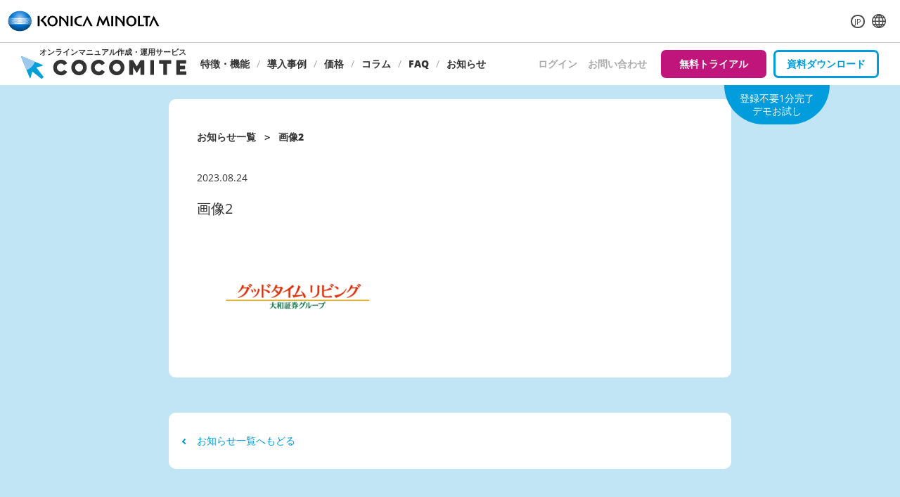

--- FILE ---
content_type: text/css
request_url: https://cocomite.konicaminolta.jp/wp-content/themes/cocomite/frontend/dist/css/app.css?v=20260125041654
body_size: 113413
content:
@charset "UTF-8";*{box-sizing:border-box}body,html{height:100%}body{font-size:1.4em;color:#333;line-height:2;word-wrap:break-word;overflow-wrap:break-word}h1,h2,h3,h4,h5,h6{margin:0;font-size:100%}h1,h2,h3,h4,h5,h6,strong{font-weight:400;font-family:ヒラギノ角ゴ W6 JIS2004,Hiragino Kaku Gothic W6 JIS2004,sans-serif}li,ul{list-style-type:none}img{max-width:100%;height:auto}a{color:#333;text-decoration:underline}a:hover{color:#009cdc}hr{height:0;padding-top:1px;border:none;border-top:1px solid #ddd;margin:0}button{cursor:pointer}#main{padding-bottom:0}#header{min-width:1220px}@media (max-width:720px){#header{min-width:0}}.footer{min-width:1220px}@media (max-width:720px){.footer{min-width:0}}@media only screen and (min-width:720px){a[href="#anchorContents"]:focus+header#header+.content-wrapper{padding:0}}

.ccmt-header-news{
	margin-top: 68px;
	display: flex;
	align-items: center;
	justify-content: center;
	padding-bottom: 20px;
}
.ccmt-header-news__list{
	display: flex;
	align-items: center;
	gap: 20px;
}
.ccmt-header-news__title{
	color: #009cdc;
	font-weight: bold;
	border: 2px solid #009cdc;
	border-radius: 999px;
	padding: 0 40px;
	text-align: center;
}
.ccmt-header-news__link > a{
	text-decoration: none;
	color: #C0167B;
	display: block;
	width: 600px;
	white-space: nowrap;
	overflow: hidden;
	text-overflow: ellipsis;
}
.ccmt-header-news__link > a:hover{
	color: #009cdc;
}
@media (max-width:720px) {
	.ccmt-header-news{
		max-width: 680px;
		width: 100%;
		margin-top: 1rem;
	}
	.ccmt-header-news__list{
		max-width: 680px;
		width: 100%;
		padding: 0 20px;
	}
	.ccmt-header-news__title{
		max-width: 70px;
		width: 100%;
		padding: 0 0.2rem;
	}
		.ccmt-header-news__link{
		white-space: nowrap;
		overflow: hidden;
		text-overflow: ellipsis;
	}
	.ccmt-header-news__link > a{
		white-space: nowrap;
		overflow: hidden;
		text-overflow: ellipsis;
		max-width: 720px;
		width: 100%;
	}
}

/*oki 20250813*/
.plusoption {
    background: #fff;
    display: block;
    margin: 4rem auto 1rem;
    max-width: 100%;
    width: 60%;
    text-align: center;
    border-radius: 8px;
    padding: 1.5rem;
}
br.sp {
    display: none;
}
.plusoption li.ccmt-featureListBlock__item {
    width: max-content;
    max-width: 100%;
    display: flex;
    background: #edf7fc;
    margin: 0 auto;
    align-items: center;
    font-size: 1.5rem;
}
.plusoption .ccmt-featureListBlock__item:before {
    margin-left: 0.8rem;
}

p.op_p {
    font-size: 1.6rem;
    font-weight: bold;
}
@media (max-width:720px) {
br.sp {
    display: block;
}
.plusoption {
    width: 100%;
    line-height: 1.4;
}
p.op_p {
    font-size: 1.4rem;
    line-height: 1.4;
}
p.op_p {
    font-size: 1.4rem;
    line-height: 1.4;
    margin-bottom: 1rem;
}
.plusoption li.ccmt-featureListBlock__item {
    font-size: 1.4rem;
    line-height: 1.4;
	padding: 1rem 1rem;
        gap: 0.5rem;
}
.plusoption .ccmt-featureListBlock__item:before {
    position: unset;
    margin: 0;
    width: 20px;
}
}

/*oki end*/


/*!
	Modaal - accessible modals - v0.4.4
	by Humaan, for all humans.
	http://humaan.com
 */.modaal-noscroll{overflow:hidden}.modaal-accessible-hide{position:absolute!important;clip:rect(1px 1px 1px 1px);clip:rect(1px,1px,1px,1px);padding:0!important;border:0!important;height:1px!important;width:1px!important;overflow:hidden}.modaal-overlay{z-index:999;opacity:0}.modaal-overlay,.modaal-wrapper{position:fixed;top:0;left:0;width:100%;height:100%}.modaal-wrapper{display:block;z-index:9999;overflow:auto;opacity:1;box-sizing:border-box;-webkit-overflow-scrolling:touch;transition:all .3s ease-in-out}.modaal-wrapper *{box-sizing:border-box;-webkit-font-smoothing:antialiased;-moz-osx-font-smoothing:grayscale;-webkit-backface-visibility:hidden}.modaal-wrapper .modaal-close{border:none;background:transparent;padding:0;-webkit-appearance:none}.modaal-wrapper.modaal-start_none{display:none;opacity:1}.modaal-wrapper.modaal-start_fade{opacity:0}.modaal-wrapper [tabindex="0"]{outline:none!important}.modaal-wrapper.modaal-fullscreen{overflow:hidden}.modaal-outer-wrapper{display:table;position:relative;width:100%;height:100%}.modaal-fullscreen .modaal-outer-wrapper{display:block}.modaal-inner-wrapper{display:table-cell;width:100%;height:100%;position:relative;vertical-align:middle;text-align:center;padding:80px 25px}.modaal-fullscreen .modaal-inner-wrapper{padding:0;display:block;vertical-align:top}.modaal-container{position:relative;display:inline-block;width:100%;margin:auto;text-align:left;color:#000;max-width:1000px;border-radius:0;background:#fff;box-shadow:0 4px 15px rgba(0,0,0,.2);cursor:auto}.modaal-container.is_loading{height:100px;width:100px;overflow:hidden}.modaal-fullscreen .modaal-container{max-width:none;height:100%;overflow:auto}.modaal-close{position:fixed;right:20px;top:20px;color:#fff;cursor:pointer;opacity:1;width:50px;height:50px;background:transparent;border-radius:100%;transition:all .2s ease-in-out}.modaal-close:focus,.modaal-close:hover{outline:none;background:#fff}.modaal-close:focus:after,.modaal-close:focus:before,.modaal-close:hover:after,.modaal-close:hover:before{background:#b93d0c}.modaal-close span{position:absolute!important;clip:rect(1px 1px 1px 1px);clip:rect(1px,1px,1px,1px);padding:0!important;border:0!important;height:1px!important;width:1px!important;overflow:hidden}.modaal-close:after,.modaal-close:before{display:block;content:" ";position:absolute;top:14px;left:23px;width:4px;height:22px;border-radius:4px;background:#fff;transition:background .2s ease-in-out}.modaal-close:before{-webkit-transform:rotate(-45deg);transform:rotate(-45deg)}.modaal-close:after{-webkit-transform:rotate(45deg);transform:rotate(45deg)}.modaal-fullscreen .modaal-close{background:#afb7bc;right:10px;top:10px}.modaal-content-container{padding:30px}.modaal-confirm-wrap{padding:30px 0 0;text-align:center;font-size:0}.modaal-confirm-btn{font-size:14px;display:inline-block;margin:0 10px;vertical-align:middle;cursor:pointer;border:none;background:transparent}.modaal-confirm-btn.modaal-ok{padding:10px 15px;color:#fff;background:#555;border-radius:3px;transition:background .2s ease-in-out}.modaal-confirm-btn.modaal-ok:hover{background:#2f2f2f}.modaal-confirm-btn.modaal-cancel{text-decoration:underline}.modaal-confirm-btn.modaal-cancel:hover{text-decoration:none;color:#2f2f2f}.modaal-instagram .modaal-container{width:auto;background:transparent;box-shadow:none!important}.modaal-instagram .modaal-content-container{padding:0;background:transparent}.modaal-instagram .modaal-content-container>blockquote{width:1px!important;height:1px!important;opacity:0!important}.modaal-instagram iframe{opacity:0;margin:-6px!important;border-radius:0!important;width:1000px!important;max-width:800px!important;box-shadow:none!important;-webkit-animation:instaReveal 1s linear forwards;animation:instaReveal 1s linear forwards}.modaal-image .modaal-inner-wrapper{padding-left:140px;padding-right:140px}.modaal-image .modaal-container{width:auto;max-width:100%}.modaal-gallery-wrap{position:relative;color:#fff}.modaal-gallery-item{display:none}.modaal-gallery-item.is_active,.modaal-gallery-item img{display:block}.modaal-gallery-label{position:absolute;left:0;width:100%;margin:20px 0 0;font-size:18px;text-align:center;color:#fff}.modaal-gallery-label:focus{outline:none}.modaal-gallery-control{position:absolute;top:50%;-webkit-transform:translateY(-50%);transform:translateY(-50%);opacity:1;cursor:pointer;color:#fff;width:50px;height:50px;background:transparent;border:none;border-radius:100%;transition:all .2s ease-in-out}.modaal-gallery-control.is_hidden{opacity:0;cursor:default}.modaal-gallery-control:focus,.modaal-gallery-control:hover{outline:none;background:#fff}.modaal-gallery-control:focus:after,.modaal-gallery-control:focus:before,.modaal-gallery-control:hover:after,.modaal-gallery-control:hover:before{background:#afb7bc}.modaal-gallery-control span{position:absolute!important;clip:rect(1px 1px 1px 1px);clip:rect(1px,1px,1px,1px);padding:0!important;border:0!important;height:1px!important;width:1px!important;overflow:hidden}.modaal-gallery-control:after,.modaal-gallery-control:before{display:block;content:" ";position:absolute;top:16px;left:25px;width:4px;height:18px;border-radius:4px;background:#fff;transition:background .2s ease-in-out}.modaal-gallery-control:before{margin:-5px 0 0;-webkit-transform:rotate(-45deg);transform:rotate(-45deg)}.modaal-gallery-control:after{margin:5px 0 0;-webkit-transform:rotate(45deg);transform:rotate(45deg)}.modaal-gallery-next-inner{left:100%;margin-left:40px}.modaal-gallery-next-outer{right:45px}.modaal-gallery-prev:after,.modaal-gallery-prev:before{left:22px}.modaal-gallery-prev:before{margin:5px 0 0;-webkit-transform:rotate(-45deg);transform:rotate(-45deg)}.modaal-gallery-prev:after{margin:-5px 0 0;-webkit-transform:rotate(45deg);transform:rotate(45deg)}.modaal-gallery-prev-inner{right:100%;margin-right:40px}.modaal-gallery-prev-outer{left:45px}.modaal-video-wrap{margin:auto 50px;position:relative}.modaal-video-container{position:relative;padding-bottom:56.25%;height:0;overflow:hidden;max-width:100%;box-shadow:0 0 10px rgba(0,0,0,.3);background:#000;max-width:1300px;margin-left:auto;margin-right:auto}.modaal-video-container embed,.modaal-video-container iframe,.modaal-video-container object{position:absolute;top:0;left:0;width:100%;height:100%}.modaal-iframe-elem,.modaal-iframe .modaal-content{width:100%;height:100%}.modaal-iframe-elem{display:block}.modaal-loading-spinner{background:none;position:absolute;width:200px;height:200px;top:50%;left:50%;margin:-100px 0 0 -100px;-webkit-transform:scale(.25);transform:scale(.25)}.modaal-loading-spinner>div{width:24px;height:24px;margin-left:4px;margin-top:4px;position:absolute}.modaal-loading-spinner>div>div{width:100%;height:100%;border-radius:15px;background:#fff}.modaal-loading-spinner>div:first-of-type>div{-webkit-animation:modaal-loading-spinner 1s linear infinite;animation:modaal-loading-spinner 1s linear infinite;-webkit-animation-delay:0s;animation-delay:0s}.modaal-loading-spinner>div:nth-of-type(2)>div,.modaal-loading-spinner>div:nth-of-type(3)>div{-ms-animation:modaal-loading-spinner 1s linear infinite;-moz-animation:modaal-loading-spinner 1s linear infinite;-webkit-animation:modaal-loading-spinner 1s linear infinite;-o-animation:modaal-loading-spinner 1s linear infinite}.modaal-loading-spinner>div:first-of-type{-webkit-transform:translate(84px,84px) rotate(45deg) translate(70px);transform:translate(84px,84px) rotate(45deg) translate(70px)}.modaal-loading-spinner>div:nth-of-type(2)>div{-webkit-animation:modaal-loading-spinner 1s linear infinite;animation:modaal-loading-spinner 1s linear infinite;-webkit-animation-delay:.12s;animation-delay:.12s}.modaal-loading-spinner>div:nth-of-type(2){-webkit-transform:translate(84px,84px) rotate(90deg) translate(70px);transform:translate(84px,84px) rotate(90deg) translate(70px)}.modaal-loading-spinner>div:nth-of-type(3)>div{-webkit-animation:modaal-loading-spinner 1s linear infinite;animation:modaal-loading-spinner 1s linear infinite;-webkit-animation-delay:.25s;animation-delay:.25s}.modaal-loading-spinner>div:nth-of-type(4)>div,.modaal-loading-spinner>div:nth-of-type(5)>div{-ms-animation:modaal-loading-spinner 1s linear infinite;-moz-animation:modaal-loading-spinner 1s linear infinite;-webkit-animation:modaal-loading-spinner 1s linear infinite;-o-animation:modaal-loading-spinner 1s linear infinite}.modaal-loading-spinner>div:nth-of-type(3){-webkit-transform:translate(84px,84px) rotate(135deg) translate(70px);transform:translate(84px,84px) rotate(135deg) translate(70px)}.modaal-loading-spinner>div:nth-of-type(4)>div{-webkit-animation:modaal-loading-spinner 1s linear infinite;animation:modaal-loading-spinner 1s linear infinite;-webkit-animation-delay:.37s;animation-delay:.37s}.modaal-loading-spinner>div:nth-of-type(4){-webkit-transform:translate(84px,84px) rotate(180deg) translate(70px);transform:translate(84px,84px) rotate(180deg) translate(70px)}.modaal-loading-spinner>div:nth-of-type(5)>div{-webkit-animation:modaal-loading-spinner 1s linear infinite;animation:modaal-loading-spinner 1s linear infinite;-webkit-animation-delay:.5s;animation-delay:.5s}.modaal-loading-spinner>div:nth-of-type(6)>div,.modaal-loading-spinner>div:nth-of-type(7)>div{-ms-animation:modaal-loading-spinner 1s linear infinite;-moz-animation:modaal-loading-spinner 1s linear infinite;-webkit-animation:modaal-loading-spinner 1s linear infinite;-o-animation:modaal-loading-spinner 1s linear infinite}.modaal-loading-spinner>div:nth-of-type(5){-webkit-transform:translate(84px,84px) rotate(225deg) translate(70px);transform:translate(84px,84px) rotate(225deg) translate(70px)}.modaal-loading-spinner>div:nth-of-type(6)>div{-webkit-animation:modaal-loading-spinner 1s linear infinite;animation:modaal-loading-spinner 1s linear infinite;-webkit-animation-delay:.62s;animation-delay:.62s}.modaal-loading-spinner>div:nth-of-type(6){-webkit-transform:translate(84px,84px) rotate(270deg) translate(70px);transform:translate(84px,84px) rotate(270deg) translate(70px)}.modaal-loading-spinner>div:nth-of-type(7)>div{-webkit-animation:modaal-loading-spinner 1s linear infinite;animation:modaal-loading-spinner 1s linear infinite;-webkit-animation-delay:.75s;animation-delay:.75s}.modaal-loading-spinner>div:nth-of-type(7){-webkit-transform:translate(84px,84px) rotate(315deg) translate(70px);transform:translate(84px,84px) rotate(315deg) translate(70px)}.modaal-loading-spinner>div:nth-of-type(8)>div{-webkit-animation:modaal-loading-spinner 1s linear infinite;animation:modaal-loading-spinner 1s linear infinite;-webkit-animation-delay:.87s;animation-delay:.87s}.modaal-loading-spinner>div:nth-of-type(8){-webkit-transform:translate(84px,84px) rotate(1turn) translate(70px);transform:translate(84px,84px) rotate(1turn) translate(70px)}@media only screen and (min-width:1400px){.modaal-video-container{padding-bottom:0;height:731px}}@media only screen and (max-width:1140px){.modaal-image .modaal-inner-wrapper{padding-left:25px;padding-right:25px}.modaal-gallery-control{top:auto;bottom:20px;-webkit-transform:none;transform:none;background:rgba(0,0,0,.7)}.modaal-gallery-control:after,.modaal-gallery-control:before{background:#fff}.modaal-gallery-next{left:auto;right:20px}.modaal-gallery-prev{left:20px;right:auto}}@media screen and (max-width:900px){.modaal-instagram iframe{width:500px!important}}@media only screen and (max-width:600px){.modaal-instagram iframe{width:280px!important}}@media screen and (max-height:1100px){.modaal-instagram iframe{width:700px!important}}@media screen and (max-height:1000px){.modaal-inner-wrapper{padding-top:60px;padding-bottom:60px}.modaal-instagram iframe{width:600px!important}}@media screen and (max-height:900px){.modaal-instagram iframe{width:500px!important}.modaal-video-container{max-width:900px;max-height:510px}}@media only screen and (max-height:820px){.modaal-gallery-label{display:none}}@keyframes instaReveal{0%{opacity:0}to{opacity:1}}@-webkit-keyframes instaReveal{0%{opacity:0}to{opacity:1}}@-webkit-keyframes modaal-loading-spinner{0%{opacity:1;-webkit-transform:scale(1.5);transform:scale(1.5)}to{opacity:.1;-webkit-transform:scale(1);transform:scale(1)}}@keyframes modaal-loading-spinner{0%{opacity:1;-webkit-transform:scale(1.5);transform:scale(1.5)}to{opacity:.1;-webkit-transform:scale(1);transform:scale(1)}}.slick-slider{box-sizing:border-box;-webkit-touch-callout:none;-webkit-user-select:none;-ms-user-select:none;user-select:none;-webkit-tap-highlight-color:transparent}.slick-list,.slick-slider{position:relative;display:block}.slick-list{overflow:hidden;margin:0;padding:0}.slick-list:focus{outline:none}.slick-list.dragging{cursor:pointer;cursor:hand}.slick-slider .slick-list,.slick-slider .slick-track{-webkit-transform:translateZ(0);transform:translateZ(0)}.slick-track{position:relative;left:0;top:0;display:block;margin-left:auto;margin-right:auto}.slick-track:after,.slick-track:before{content:"";display:table}.slick-track:after{clear:both}.slick-loading .slick-track{visibility:hidden}.slick-slide{float:left;height:100%;min-height:1px;display:none}[dir=rtl] .slick-slide{float:right}.slick-slide img{display:block}.slick-slide.slick-loading img{display:none}.slick-slide.dragging img{pointer-events:none}.slick-initialized .slick-slide{display:block}.slick-loading .slick-slide{visibility:hidden}.slick-vertical .slick-slide{display:block;height:auto;border:1px solid transparent}.slick-arrow.slick-hidden{display:none}.slick-loading .slick-list{background:#fff url(../../../img/ajax-loader.gif) 50% no-repeat}@font-face{font-family:slick;src:url(../fonts/slick.eot);src:url(../fonts/slick.eot?#iefix) format("embedded-opentype"),url(../fonts/slick.woff) format("woff"),url(../fonts/slick.ttf) format("truetype"),url(../fonts/slick.svg#slick) format("svg");font-weight:400;font-style:normal}.slick-next,.slick-prev{position:absolute;display:block;height:20px;width:20px;line-height:0;font-size:0;cursor:pointer;top:50%;-webkit-transform:translateY(-50%);transform:translateY(-50%);padding:0;border:none}.slick-next,.slick-next:focus,.slick-next:hover,.slick-prev,.slick-prev:focus,.slick-prev:hover{background:transparent;color:transparent;outline:none}.slick-next:focus:before,.slick-next:hover:before,.slick-prev:focus:before,.slick-prev:hover:before{opacity:1}.slick-next.slick-disabled:before,.slick-prev.slick-disabled:before{opacity:.25}.slick-next:before,.slick-prev:before{font-family:slick;font-size:20px;line-height:1;color:#fff;opacity:.75;-webkit-font-smoothing:antialiased;-moz-osx-font-smoothing:grayscale}.slick-prev{left:-25px}[dir=rtl] .slick-prev{left:auto;right:-25px}.slick-prev:before{content:"←"}[dir=rtl] .slick-prev:before{content:"→"}.slick-next{right:-25px}[dir=rtl] .slick-next{left:-25px;right:auto}.slick-next:before{content:"→"}[dir=rtl] .slick-next:before{content:"←"}.slick-dotted.slick-slider{margin-bottom:30px}.slick-dots{position:absolute;bottom:-25px;list-style:none;display:block;text-align:center;padding:0;margin:0;width:100%}.slick-dots li{position:relative;display:inline-block;margin:0 5px;padding:0}.slick-dots li,.slick-dots li button{height:20px;width:20px;cursor:pointer}.slick-dots li button{border:0;background:transparent;display:block;outline:none;line-height:0;font-size:0;color:transparent;padding:5px}.slick-dots li button:focus,.slick-dots li button:hover{outline:none}.slick-dots li button:focus:before,.slick-dots li button:hover:before{opacity:1}.slick-dots li button:before{position:absolute;top:0;left:0;content:"•";width:20px;height:20px;font-family:slick;font-size:8px;line-height:20px;text-align:center;color:#009cdc;opacity:.25;-webkit-font-smoothing:antialiased;-moz-osx-font-smoothing:grayscale}.slick-dots li.slick-active button:before{color:#009cdc;opacity:.75}.slick-dots{position:static;margin-top:25px}.js-productSlider .slick-dots{margin-top:0}.slick-dots li{margin:0}.slick-dotted.slick-slider{margin-bottom:0}.slick-dots li button:before{color:#fff;opacity:1}.ccmt-conceptPoints__list .slick-dots li button:before{color:#c1e5f4}@media (max-width:720px){.ccmt-conceptPoints__list .slick-dots li button:focus:before,.ccmt-conceptPoints__list .slick-dots li button:hover:before{opacity:1}}@media (max-width:720px){.ccmt-conceptPoints__list .slick-dots li.slick-active button:before{color:#009cdc;opacity:1}}.slick-next,.slick-prev{width:32px;height:32px}@media (max-width:720px){.slick-next,.slick-prev{width:20px;height:20px}}.slick-next:before,.slick-prev:before{content:"";display:block;width:16px;height:16px;border-right:2px solid #009cdc;border-bottom:2px solid #009cdc}@media (max-width:720px){.slick-next:before,.slick-prev:before{width:12px;height:12px}}.slick-next{right:2px}@media (max-width:720px){.slick-next{right:2px}}.slick-next:before{-webkit-transform:rotate(-45deg);transform:rotate(-45deg)}.slick-prev{left:7px}@media (max-width:720px){.slick-prev{left:-2px}}.slick-prev:before{margin-left:10px;-webkit-transform:rotate(135deg);transform:rotate(135deg)}.ccmt-conceptPoints .slick-slide{padding:0;position:relative}.ccmt-conceptPoints .slick-slide img{max-width:225px}.ccmt-conceptPoints .slick-current .ccmt-conceptPoint__content:after{opacity:0}.ccmt-comments .slick-slide{padding:0 15px}.ccmt-productSlider .slick-dots{margin-top:0;bottom:-17px;position:absolute}.ccmt-stepSlider{max-width:calc(100vw - 48px)}.ccmt-stepSlider__list{display:none}.ccmt-stepSlider__list.slick-initialized{display:block}.ccmt-stepSlider .slick-next,.ccmt-stepSlider .slick-prev{z-index:2}.ccmt-stepSlider .slick-prev{left:-45px}@media (max-width:720px){.ccmt-stepSlider .slick-prev{left:-14px}}.ccmt-stepSlider .slick-next{right:-60px}@media (max-width:720px){.ccmt-stepSlider .slick-next{right:-14px}}.ccmt-stepSlider .slick-dots{position:absolute;bottom:-23px;margin-top:0;line-height:1}@media (max-width:720px){.ccmt-stepSlider .slick-dots{margin-top:0}}.ccmt-stepSlider .slick-dots li button:before{color:#a4c9eb}.ccmt-stepSlider .slick-dots li.slick-active button:before{color:#009cdc;opacity:1}.ccmt-stepSlider img{width:100%;margin-left:auto;border-radius:5px 5px 0 0;margin-right:auto}.modaal-wrapper .modaal-close{width:60px;height:60px;top:40px;right:40px;background:hsla(0,0%,100%,.8)}@media (max-width:720px){.modaal-wrapper .modaal-close{width:40px;height:40px;top:20px;right:20px}}.modaal-wrapper .modaal-close:after,.modaal-wrapper .modaal-close:before{background:#000;top:17px;left:50%;margin-left:-2px;height:26px}@media (max-width:720px){.modaal-wrapper .modaal-close:after,.modaal-wrapper .modaal-close:before{top:7px}}.modaal-wrapper .modaal-container{background:transparent}@media (max-width:720px){.modaal-wrapper .modaal-container{width:100%}}.stepModal .modaal-content-container{padding:0}.stepModal .modaal-container{padding:40px 80px 33px;background:#fff;border-radius:5px}@media (max-width:720px){.stepModal .modaal-container{padding:0 0 33px}}.ccmt-container{position:relative;border-top:1px solid #ccc;font-family:ヒラギノ角ゴ W3 JIS2004,Hiragino Kaku Gothic W3 JIS2004,sans-serif;padding-top:100px;min-width:1220px}@media (max-width:720px){.ccmt-container{min-width:0;padding-top:70px}}.ccmt-container #main{padding-bottom:0}.ccmt-header{width:100%;background:#fff;position:absolute;top:0;left:0;z-index:4;transition:-webkit-transform;transition:transform;transition:transform,-webkit-transform}.ccmt-header.is-fixed{position:fixed;width:100%;min-width:1220px;-webkit-animation:slideIn .4s ease-in 1;animation:slideIn .4s ease-in 1;border-bottom:1px solid #ccc}@media (max-width:720px){.ccmt-header.is-fixed{min-width:100%;border-bottom:1px solid #ddd}}.ccmt-header.is-fixed .ccmt-header__inner{padding:10px 20px}@media (max-width:720px){.ccmt-header.is-fixed .ccmt-header__inner{height:60px;padding:0 20px 0 0}}.ccmt-header.is-fixed .ccmt-header__logo{width:235px}@media (max-width:720px){.ccmt-header.is-fixed .ccmt-header__logo{width:auto;display:none}}.ccmt-header.is-fixed.is-focus{top:40px}@media (max-width:720px){.ccmt-header.is-open .ccmt-header__logo{display:block}}@media (max-width:720px){.ccmt-header.is-open .ccmt-header__inner{padding-left:15px;padding-right:10px}}@media (max-width:720px){.ccmt-header.is-open .ccmt-headerNav__menu{top:71px}}@media (max-width:720px){.ccmt-header.is-open.is-fixed .ccmt-header__inner{padding-right:5px}}@media (max-width:720px){.ccmt-header.is-open.is-fixed .ccmt-headerNav__menu{top:60px}}@-webkit-keyframes slideIn{0%{-webkit-transform:translateY(-60px);transform:translateY(-60px)}to{-webkit-transform:translateY(0);transform:translateY(0)}}@keyframes slideIn{0%{-webkit-transform:translateY(-60px);transform:translateY(-60px)}to{-webkit-transform:translateY(0);transform:translateY(0)}}.ccmt-header__inner{max-width:1260px;align-items:center;margin:0 auto;padding:28px 20px;display:flex}.ccmt-header__inner__demoBtn{position: absolute;top: 60px;left: 50%;text-align: center;transform: translateX(390px);}.ccmt-header__inner__demoBtn a{
 color:#fff;text-decoration: none;border-radius: 0 0 6rem 6rem;background: #009cdc;display: inline-block;line-height: 1.3;padding: 10px 5px;width: 150px;}.ccmt-header__inner__demoBtn a:hover{color: #ffe000;}@media (max-width:720px){.ccmt-header__inner{padding:15px 10px 16px 16px}.ccmt-header__inner__demoBtn{display: none;}}.ccmt-header__logo{width:287px}.is-fixed .ccmt-header__logo a{background:url(../img/site/logo_small.svg);background-size:100% auto;height:0;width:235px;padding-top:32px;overflow:hidden;display:block}@media (max-width:720px){.ccmt-header__logo{width:191px}.is-fixed2 .ccmt-header__logo{background-size:100% auto;background:url(../img/site/logo_symbol.svg);height:0;width:26px;padding-top:26px;overflow:hidden;display:block}}.ccmt-header__nav{margin-left:auto;margin-right:0}.ccmt-main{min-height:calc(100vh - 254px)}@media (max-width:720px){.ccmt-main{min-height:0}}@media (max-width:720px){.ccmt-main.is-open,.footer.is-open{position:relative}.ccmt-main.is-open:after,.footer.is-open:after{pointer-events:none;content:"";display:block;width:100%;height:100%;background:rgba(0,0,0,.5);position:absolute;top:0;left:0;z-index:2}}.ccmt-arrow{position:relative;width:4px;height:8px}.ccmt-arrow:before{content:"";display:block;width:4px;height:4px;border-bottom:2px solid #009cdc;border-right:2px solid #009cdc;-webkit-transform:rotate(45deg);transform:rotate(45deg)}.ccmt-arrow.-right:before{margin-top:2px;-webkit-transform:rotate(-45deg);transform:rotate(-45deg)}.ccmt-arrow.-left:before{margin-top:2px;-webkit-transform:rotate(130deg);transform:rotate(130deg)}.ccmt-block{text-align:center;margin:74px auto;padding:0 20px}@media (max-width:720px){.ccmt-block{padding:0 20px;margin-bottom:80px}}.ccmt-block.-bg{padding:72px 20px 80px;background-color:#c1e5f4}@media (max-width:720px){.ccmt-block.-bg{padding:34px 20px 40px;margin-top:40px}}@media (max-width:720px){/*.ccmt-block.-top{padding:72px 0 80px}*/}@media (max-width:720px){.ccmt-block.-top .ccmt-caseStudies{margin-top:80px;padding-left:20px;padding-right:20px}}.ccmt-block.-price .ccmt-contentSubTitle{text-align:center}@media (max-width:720px){.ccmt-block.-price .ccmt-contentSubTitle{text-align:left}}.ccmt-block.-price p{text-align:center}@media (max-width:720px){.ccmt-block.-price p{text-align:left}}.ccmt-block.-price .ccmt-button .ccmt-arrow{position:relative;display:inline-block;-webkit-transform:none;transform:none;top:-2px}.ccmt-block.-price .ccmt-button.is-active .ccmt-arrow{-webkit-transform:rotate(180deg);transform:rotate(180deg)}.ccmt-block:last-child{margin-bottom:0}.ccmt-block__inner{max-width:1220px;margin:0 auto}.ccmt-block__description{margin-top:30px}.ccmt-block__more{text-align:center;margin-top:36px}@media (max-width:720px){.ccmt-block__more{margin-top:20px}}.ccmt-block__more .ccmt-button{margin-left:auto;margin-right:auto}@media (max-width:720px){.ccmt-line+.ccmt-block{margin-top:40px}}.ccmt-breadcrumbs{line-height:1}.ccmt-breadcrumbs,.ccmt-breadcrumbs a{font-size:1.4rem;font-weight:400;font-family:ヒラギノ角ゴ W6 JIS2004,Hiragino Kaku Gothic W6 JIS2004,sans-serif}.ccmt-breadcrumbs a{text-decoration:none}.ccmt-breadcrumbs.-column a,.ccmt-breadcrumbs.-voice a{color:#fff}.ccmt-breadcrumbs.-voice,.ccmt-breadcrumbs.-voice a{font-size:1.2rem}.ccmt-breadcrumbs__item{display:inline-block;line-height:2;font-weight:400;font-family:ヒラギノ角ゴ W6 JIS2004,Hiragino Kaku Gothic W6 JIS2004,sans-serif}.ccmt-breadcrumbs__item:after{content:"＞";margin-left:5px;margin-right:5px}.ccmt-breadcrumbs__item:last-child:after{content:none}.ccmt-button{display:inline-block;border-radius:40px;padding:10px 41px 11px 40px;border:none;position:relative;text-decoration:none;font-weight:400;font-family:ヒラギノ角ゴ W6 JIS2004,Hiragino Kaku Gothic W6 JIS2004,sans-serif}.ccmt-button,.ccmt-button small{line-height:1;text-align:center;font-size:1.4rem}.ccmt-button small{display:block;margin-bottom:5px}.ccmt-button span{margin-left:10px;display:inline-block;position:relative;top:-1px}.ccmt-button.is-active span{-webkit-transform:rotate(180deg);transform:rotate(180deg)}.btn-area .ccmt-button.-small{padding:15px 0;width:200px}.ccmt-button.-small{padding:13px 0;width:150px}.ccmt-button.-medium{padding:18px 0;width:200px;display:block}.btn-area .ccmt-button.-large{font-size:2rem;padding:18px 0;width:420px}.ccmt-button.-large{font-size:2rem;padding:18px 0;width:360px}@media (max-width:720px){.ccmt-button.-large{display:block;width:100%}}.ccmt-button.-large small{margin-bottom:10px}.ccmt-button.-contact{padding:8px 0;display:block;width:240px;height:50px;font-size:2rem;line-height:1.7}.ccmt-button.-mainVisual{display:block;width:330px;padding:20px 0;font-size:2rem}@media (max-width:720px){.ccmt-button.-mainVisual{width:100%}}.ccmt-button.-sidebar{display:block;width:100%;padding:18px 0;font-size:1.4rem;margin-top:30px}@media (max-width:720px){.ccmt-button.-sidebar{width:100%}}.ccmt-button.-primary{background-color:#009cdc;color:#fff;transition:color .2s}.ccmt-button.-primary.is-active{color:#ffe000}@media (min-width:719px){.ccmt-button.-primary:hover{color:#ffe000}.ccmt-button.-primary.is-active:hover{color:#fff}}.ccmt-button.-secondary{background-color:#ecf7fd;color:#009cdc;transition:color .2s}.ccmt-button.-secondary.is-active{color:#333}@media (min-width:719px){.ccmt-button.-secondary:hover{color:#333}.ccmt-button.-secondary.is-active:hover{color:#009cdc}}.ccmt-button.-tertiary{background-color:#009cdc;color:#ffe000;transition:color .2s}.ccmt-button.-tertiary.is-active{color:#fff}@media (min-width:719px){.ccmt-button.-tertiary:hover{color:#fff}.ccmt-button.-tertiary.is-active:hover{color:#ffe000}}.ccmt-button.-disabled{background-color:#ddd;color:#fff}.ccmt-button.-center{margin-left:auto;margin-right:auto}.ccmt-caseCompanies{overflow:hidden;padding-top:40px;padding-bottom:20px;border-top:1px solid #ddd;border-bottom:1px solid #ddd;margin:80px 0 0}@media (max-width:720px){.ccmt-caseCompanies{padding-top:40px;margin:40px 20px 0;overflow:hidden}}.ccmt-caseCompanies.-top{padding-top:80px;border-top:1px solid #fff}@media (max-width:720px){.ccmt-caseCompanies.-top{margin:40px 20px 0;padding-top:35px;border-bottom:none;padding-bottom:0}}@media (max-width:720px){.ccmt-caseCompanies.-top .ccmt-caseCompanies__list{padding:0}}.ccmt-caseCompanies__title{margin-bottom:35px;font-size:1.8rem;text-align:center;font-weight:400;font-family:ヒラギノ角ゴ W6 JIS2004,Hiragino Kaku Gothic W6 JIS2004,sans-serif}@media (max-width:720px){.ccmt-caseCompanies__title{margin-bottom:20px}}.ccmt-caseCompanies__list{display:flex;flex-wrap:wrap;margin:-20px}@media (max-width:720px){.ccmt-caseCompanies__list{margin:-10px}}.ccmt-caseCompanies__item{width:25%;padding:20px}@media (max-width:720px){.ccmt-caseCompanies__item{width:50%;padding:10px}}.ccmt-caseCompany{background:#fff;height:200px;display:flex;align-items:center;justify-content:center;border-radius:10px}@media (max-width:720px){.ccmt-caseCompany{height:114px}}.ccmt-caseCompany__thumb img{max-width:185px;max-height:180px}@media (max-width:720px){.ccmt-caseCompany__thumb img{max-width:128px;max-height:82px}}.ccmt-caseStudies{overflow:hidden;margin-top:80px}@media (max-width:720px){.ccmt-caseStudies{margin:80px 20px 0}}@media (max-width:720px){.ccmt-caseStudies.-top{margin:35px 0 0}}.ccmt-caseStudies__title{text-align:center;font-size:2rem;font-weight:400;font-family:ヒラギノ角ゴ W6 JIS2004,Hiragino Kaku Gothic W6 JIS2004,sans-serif;margin-bottom:74px}@media (max-width:720px){.ccmt-caseStudies__title{margin-bottom:35px}}.ccmt-caseStudies__list{display:flex;margin:-20px;flex-wrap:wrap}@media (max-width:720px){.ccmt-caseStudies__list{margin:-20px 0;display:block}}.ccmt-caseStudies__item{width:33.333333333%;padding:20px}@media (max-width:720px){.ccmt-caseStudies__item{width:100%;padding:20px 0}}.ccmt-caseStudies__item a{text-decoration:none}@media (min-width:719px){.ccmt-caseStudies__item a{transition:opacity .2s}.ccmt-caseStudies__item a:hover img{opacity:.8}}.ccmt-caseStudies__more{margin-top:40px;text-align:center}.ccmt-caseStudies__more a{margin-left:auto;margin-right:auto}.ccmt-caseStudy{text-align:left}.ccmt-caseStudy__thumb img{width:100%;object-fit:cover;object-position:top;font-family:"object-fit: cover; object-position: center;";border-radius:10px;max-height:214px}.ccmt-caseStudy__title{text-align:left;margin-top:15px;font-weight:400;font-family:ヒラギノ角ゴ W6 JIS2004,Hiragino Kaku Gothic W6 JIS2004,sans-serif}.ccmt-categories{background:#fff;border-radius:5px}.ccmt-categories+.ccmt-categories{margin-top:10px}.ccmt-categories.is-active .ccmt-categories__list{display:block}.ccmt-categories__title{font-weight:400;font-family:ヒラギノ角ゴ W6 JIS2004,Hiragino Kaku Gothic W6 JIS2004,sans-serif;padding:13px 30px 12px 20px;position:relative;cursor:pointer}.ccmt-categories__title .ccmt-arrow{position:absolute;right:20px;top:50%;margin-top:-4px}.ccmt-categories__title .ccmt-arrow:before{border-color:#333}.ccmt-categories__title.is-active .ccmt-arrow{-webkit-transform:rotate(180deg);transform:rotate(180deg)}.ccmt-categories__list{display:none}.ccmt-categories__item{border-top:1px solid #ddd}.ccmt-categories__item a{display:block;padding:8px 20px;font-size:1.2rem;text-decoration:none}.ccmt-categories__item a.is-active{color:#009cdc}.ccmt-columnBlock{border-bottom:1px solid #ddd;padding:32px 0}@media (max-width:720px){.ccmt-columnBlock{padding:20px 0}}.ccmt-columnBlock__header{display:flex;align-items:center}@media (max-width:720px){.ccmt-columnBlock__header{display:block}}.ccmt-columnBlock__thumb{width:170px;margin-right:40px}@media (max-width:720px){.ccmt-columnBlock__thumb{width:100%;margin-right:0;margin-bottom:10px}.ccmt-columnBlock__thumb img{width:100%;height:auto}}.ccmt-columnBlock__content{flex:1}.ccmt-columnBlock__date{display:inline-block;position:relative;padding-right:15px}@media (max-width:720px){.ccmt-columnBlock__date{display:block;font-size:1.2rem;padding-right:0;margin-bottom:10px}}.ccmt-columnBlock__title{font-size:2rem;line-height:1.4;font-weight:400;font-family:ヒラギノ角ゴ W6 JIS2004,Hiragino Kaku Gothic W6 JIS2004,sans-serif}.ccmt-columnBlock__title a{color:#333;text-decoration:none}@media (max-width:720px){.ccmt-columnBlock__title{margin-bottom:10px}}.ccmt-columnBlock__description{margin-top:20px}@media (max-width:720px){.ccmt-columnBlock__description{display:none}}@media (max-width:720px){.ccmt-columnBlock__more{margin-top:10px}}.ccmt-columnBlock__more a{display:inline-block;position:relative;text-decoration:none;color:#009cdc;font-family:ヒラギノ角ゴ W6 JIS2004,Hiragino Kaku Gothic W6 JIS2004,sans-serif}.ccmt-columnBlock__more a:hover{color:#333}.ccmt-columnBlock__more .ccmt-arrow{position:absolute;right:-10px;top:50%;-webkit-transform:translateY(-50%);transform:translateY(-50%);margin-top:-1px}.ccmt-columnBlock__footer{display:flex;justify-content:space-between;padding-right:20px;margin-top:20px}@media (max-width:720px){.ccmt-columnBlock__footer{padding-right:0;margin-top:10px;display:block}}.ccmt-columnEntries{text-align:left}.ccmt-columnEntries__thumb img{width:100%;object-fit:cover;object-position:top;font-family:"object-fit: cover; object-position: center;";border-radius:10px;max-height:214px}.ccmt-columnEntries__title{text-align:left;margin-top:15px;font-weight:400;font-family:ヒラギノ角ゴ W6 JIS2004,Hiragino Kaku Gothic W6 JIS2004,sans-serif}@media (max-width:720px){.ccmt-columnEntry{border-bottom:1px solid #ddd}}.ccmt-columnEntry__thumb{min-height:450px}@media (max-width:720px){.ccmt-columnEntry__thumb{min-height:375px}}.ccmt-columnEntry__thumb img{width:100%;min-height:450px;max-height:450px;height:auto;object-fit:cover;object-position:top;font-family:"object-fit: cover; object-position: top;"}@media (max-width:720px){.ccmt-columnEntry__thumb img{min-height:375px}}.ccmt-columnEntry__header{position:relative}.ccmt-columnEntry__headerContent{position:absolute;bottom:0;width:100%;left:0;padding:34px 0;background:rgba(0,0,0,.3);color:#fff;height:160px;display:flex;align-items:center}@media (max-width:720px){.ccmt-columnEntry__headerContent{height:auto;min-height:150px;padding:20px 0}}.ccmt-columnEntry__headerContentInner{width:840px;padding:0 20px;margin:0 auto}@media (max-width:720px){.ccmt-columnEntry__headerContentInner{width:auto}}.ccmt-columnEntry__title{font-size:3rem;font-weight:400;font-family:ヒラギノ角ゴ W6 JIS2004,Hiragino Kaku Gothic W6 JIS2004,sans-serif;line-height:1.53333}@media (max-width:720px){.ccmt-columnEntry__title{font-size:2rem;line-height:1.5}}.ccmt-columnEntry__content{max-width:840px;padding:0 20px;margin:0 auto}.ccmt-columnEntry__tags{margin:40px 0}@media (max-width:720px){.ccmt-columnEntry__tags{margin:20px 0}}.ccmt-columnEntry__excerpt{background:rgba(193,229,244,.3);padding:10px 27px;border-radius:20px;font-size:1.6rem}@media (max-width:720px){.ccmt-columnEntry__excerpt{padding:10px 20px}}.ccmt-columnEntry__excerpt h2{font-size:1.6rem;font-weight:400;font-family:ヒラギノ角ゴ W6 JIS2004,Hiragino Kaku Gothic W6 JIS2004,sans-serif}.ccmt-columnEntry__description{margin-top:32px}.ccmt-columnEntry__description h2{font-size:2rem;font-weight:400;font-family:ヒラギノ角ゴ W6 JIS2004,Hiragino Kaku Gothic W6 JIS2004,sans-serif;margin:60px 0 0}@media (max-width:720px){.ccmt-columnEntry__description h2{margin:40px 0 0}}.ccmt-columnEntry__description h2:first-child{margin-top:0}.ccmt-columnEntry__description h2+p{margin:20px 0 30px}.ccmt-columnEntry__description p{font-size:2rem;line-height:2;margin:35px 0}.ccmt-columnEntry__description .wp-block-image{text-align:center}.ccmt-columnEntry__description .wp-block-image figcaption{font-size:1.4rem;margin-top:14px;display:block;text-align:center}.ccmt-columnEntry__description .wp-caption{max-width:100%}.ccmt-columnEntry__description .wp-caption-text{text-align:center;font-size:1.4rem;margin-top:10px;line-height:2}.ccmt-columnEntry__description .aligncenter{text-align:center;margin-left:auto;margin-right:auto}.ccmt-columnEntry__description .alignright{margin-right:0;margin-left:auto;text-align:right}.ccmt-columnEntry__description ul{margin:35px 0}.ccmt-columnEntry__description ul li{font-size:1.8rem;line-height:1.77778}.ccmt-columnEntry__description ul li:before{content:"・"}.ccmt-columnEntry__footer{border-top:1px solid #ddd;border-bottom:1px solid #ddd;max-width:1220px;margin:80px auto 0;padding:0 0 80px}@media (max-width:720px){.ccmt-columnEntry__footer{margin:40px 20px 0;padding-bottom:40px}}.ccmt-columns{display:flex;align-items:center}@media (max-width:720px){.ccmt-columns{display:block}}.ccmt-columns.-align-start{align-items:flex-start}.ccmt-columns.-reverse{flex-direction:row-reverse}.ccmt-columns__number{font-size:2.2rem;letter-spacing:.02em;font-weight:400;font-family:Slate W01,sans-serif;color:#009cdc;margin-bottom:10px}@media (max-width:720px){.ccmt-columns__number{line-height:1;margin-bottom:7px}}.ccmt-columns__numberText{font-size:3rem;margin-left:3px}.ccmt-columns__thumb{margin-right:60px;flex:none;width:590px}@media (max-width:720px){.ccmt-columns__thumb{width:auto;margin-right:0;text-align:center;margin-bottom:20px}}.ccmt-columns__thumb.-reverse{margin-right:0;margin-left:60px}@media (max-width:720px){.ccmt-columns__thumb.-reverse{margin-left:0}}.ccmt-columns__content{text-align:left;flex:1}.ccmt-columns__description{margin-top:25px}@media (max-width:720px){.ccmt-columns__description{margin-top:10px;text-align:justify;text-justify:inter-ideograph}}.ccmt-columns__description h2,.ccmt-columns__description h3,.ccmt-columns__description h4,.ccmt-columns__description h5,.ccmt-columns__description h6{font-size:1.4rem;line-height:2;margin-top:30px}.ccmt-columns__description h2:first-child,.ccmt-columns__description h3:first-child,.ccmt-columns__description h4:first-child,.ccmt-columns__description h5:first-child,.ccmt-columns__description h6:first-child{margin-top:0}.ccmt-columns__description h2+p,.ccmt-columns__description h3+p,.ccmt-columns__description h4+p,.ccmt-columns__description h5+p,.ccmt-columns__description h6+p{margin-top:10px}.ccmt-columns__description p+p{margin-top:20px}.ccmt-columns__description small{font-size:1.2rem}@media (max-width:720px){.ccmt-columns__description.-concept{text-align:left;margin-top:25px}}.ccmt-columns__more{margin-top:33px}@media (max-width:720px){.ccmt-columns__more{margin-top:20px}}@media (max-width:720px){.ccmt-columns__more .ccmt-button{margin-left:auto;margin-right:auto}}.ccmt-columns__moreFeature{margin-top:33px;border-top:1px solid #ddd;border-bottom:1px solid #ddd}@media (max-width:720px){.ccmt-columns__moreFeature{margin-top:14px}}.ccmt-columns__moreFeature .ccmt-columns__description{margin-top:20px;padding-bottom:30px}@media (max-width:720px){.ccmt-columns__moreFeature .ccmt-columns__description{padding-bottom:20px}}.ccmt-columns__moreButton{background:transparent;width:100%;border:none;box-shadow:none;line-height:1;padding:24px 10px 24px 0;margin:0;font-size:1.4rem;display:flex;justify-content:space-between;align-items:center}.ccmt-columns__moreButton.is-active .ccmt-arrow{-webkit-transform:rotate(180deg);transform:rotate(180deg)}.ccmt-comment{text-align:center}@media (max-width:720px){.ccmt-comment{width:100%;max-width:275px}}.ccmt-comment__description{background-color:#ecf7fb;border-radius:20px;padding:17px 25px 25px;position:relative;line-height:1.57143;text-align:left}.ccmt-comment__description.-top{background-color:#fff}.ccmt-comment__description.-top:after{background:#fff}.ccmt-comment__description:after{content:"";position:absolute;bottom:-12px;left:50%;background:#ecf7fb;display:block;width:25px;height:25px;-webkit-transform:translateX(-50%) rotate(45deg);transform:translateX(-50%) rotate(45deg);border-radius:0 0 5px 0}.ccmt-comment__title{margin-bottom:10px;font-size:1.6rem;text-align:center;font-weight:400;font-family:ヒラギノ角ゴ W6 JIS2004,Hiragino Kaku Gothic W6 JIS2004,sans-serif}.ccmt-comment__thumb{margin-top:28px}@media (max-width:720px){.ccmt-comment__thumb img{margin-left:auto;margin-right:auto}}.-voice01 .ccmt-comment__thumb{padding-left:47px}@media (max-width:720px){.-voice01 .ccmt-comment__thumb{padding-left:0}}.-voice02 .ccmt-comment__thumb{padding-left:20px}@media (max-width:720px){.-voice02 .ccmt-comment__thumb{padding-left:0}}.-voice03 .ccmt-comment__thumb{padding-right:20px}@media (max-width:720px){.-voice03 .ccmt-comment__thumb{padding-right:0}}.-voice04 .ccmt-comment__thumb{padding-left:10px}@media (max-width:720px){.-voice04 .ccmt-comment__thumb{padding-left:0}}.ccmt-comments{margin-top:77px}@media (max-width:720px){.ccmt-comments{margin-top:32px;margin-bottom:-32px}}.ccmt-comments__list{display:flex;justify-content:space-between}@media (max-width:720px){.ccmt-comments__list{display:block}}.ccmt-comments__item{margin-right:27px;width:284px}@media (max-width:720px){.ccmt-comments__item{width:auto;margin-right:0}}.ccmt-comments__item:last-child{margin-right:0}.ccmt-compare{padding:70px 0 0}@media (max-width:720px){.ccmt-compare{padding:34px 20px 0}}.ccmt-compare__title{text-align:center;margin-bottom:70px}@media (max-width:720px){.ccmt-compare__title{margin-bottom:34px}}.ccmt-compareTable{margin:0 auto;padding:0;border-collapse:collapse;border-bottom:1px solid #ddd;width:1090px}@media (max-width:720px){.ccmt-compareTable{width:100%}}.ccmt-compareTable__head{background:#ddd;color:#333;height:60px;display:flex;align-items:center;text-align:center;justify-content:center;font-weight:400;font-family:ヒラギノ角ゴ W6 JIS2004,Hiragino Kaku Gothic W6 JIS2004,sans-serif;font-size:1.4rem;line-height:1.42857;border-radius:20px 20px 0 0}@media (max-width:720px){.ccmt-compareTable__head{font-size:1.2rem;border-right:1px solid #fff}}.ccmt-compareTable__head.-primary{color:#fff;font-size:2rem;background:#009cdc}@media (max-width:720px){.ccmt-compareTable__head.-primary{font-size:1.2rem}}.ccmt-compareTable thead th{padding-right:20px}@media (max-width:720px){.ccmt-compareTable thead th{padding-right:0}}.ccmt-compareTable thead th:last-child{padding-left:20px;padding-right:0}@media (max-width:720px){.ccmt-compareTable thead th:last-child{padding-left:0}}.ccmt-compareTable tbody td,.ccmt-compareTable tbody th{border-top:1px solid #ddd;font-size:1.4rem;line-height:1.35714}@media (max-width:720px){.ccmt-compareTable tbody td,.ccmt-compareTable tbody th{font-size:1.2rem;line-height:1.5;text-align:center}}.ccmt-compareTable tbody tr td{width:380px;padding-right:20px;padding-left:0}@media (max-width:720px){.ccmt-compareTable tbody tr td{width:128px;padding-right:0}}.ccmt-compareTable tbody tr td .ccmt-compareTable__td{padding:20px;background:rgba(193,229,244,.3)}@media (max-width:720px){.ccmt-compareTable tbody tr td .ccmt-compareTable__td{padding:10px 5px}}.ccmt-compareTable tbody tr td:last-child{padding-left:20px;padding-right:0}@media (max-width:720px){.ccmt-compareTable tbody tr td:last-child{padding-left:0}}.ccmt-compareTable tbody tr td:last-child .ccmt-compareTable__td{background:transparent}.ccmt-compareTable tbody tr th{font-weight:400;font-family:ヒラギノ角ゴ W6 JIS2004,Hiragino Kaku Gothic W6 JIS2004,sans-serif;text-align:left;width:290px}@media (max-width:720px){.ccmt-compareTable tbody tr th{width:78px}}.ccmt-compareTable__td{display:flex;align-items:center}@media (max-width:720px){.ccmt-compareTable__td{border-right:1px solid #fff;display:block}}.ccmt-concept .ccmt-columns__thumb{margin-right:68px}@media (max-width:720px){.ccmt-concept .ccmt-columns__thumb{margin-right:0;margin-bottom:20px}}@media (max-width:720px){.ccmt-concept .ccmt-columns__content{text-align:center}}.ccmt-concept__points{margin-top:40px}@media (max-width:720px){.ccmt-concept__points{margin-top:0}}.ccmt-conceptPoint__thumb{text-align:center;margin-bottom:32px;height:202px;display:flex;align-items:center}@media (max-width:720px){.ccmt-conceptPoint__thumb{height:180px}}@media (max-width:720px){.ccmt-conceptPoint__thumb.-point02,.ccmt-conceptPoint__thumb.-point03,.ccmt-conceptPoint__thumb.is-loaded{opacity:1!important;-webkit-transform:none!important;transform:none!important}}.ccmt-conceptPoint__thumb img{margin-left:auto;margin-right:auto}@media (max-width:720px){.ccmt-conceptPoint__content{position:relative}.ccmt-conceptPoint__content:after{content:"";width:100%;height:100%;background:#fff;position:absolute;bottom:0;display:block;opacity:1}}.ccmt-conceptPoint__number{color:#009cdc;font-size:2rem;font-weight:400;font-family:Slate W01,sans-serif;font-weight:700;letter-spacing:0}.ccmt-conceptPoint__number small{letter-spacing:.2em;font-size:1.4rem;margin-right:5px;display:inline-block}.ccmt-conceptPoint__description{margin-top:6px}.ccmt-conceptPoints{margin-top:57px;position:relative}@media (max-width:720px){.ccmt-conceptPoints{margin:40px -20px 0}}.ccmt-conceptPoints__list{display:flex;justify-content:center}@media (max-width:720px){.ccmt-conceptPoints__list{display:block}}.ccmt-conceptPoints__item{width:33.333333333%;text-align:center}@media (max-width:720px){.ccmt-conceptPoints__item{width:100%}}.ccmt-contactForm{padding:80px 0;min-height:calc(100vh - 254px)}@media (max-width:720px){.ccmt-contactForm{padding:10px;min-height:0}}.ccmt-contactForm input,.ccmt-contactForm textarea{font-family:ヒラギノ角ゴ W3 JIS2004,Hiragino Kaku Gothic W3 JIS2004,sans-serif!important;border:1px solid #aaa;width:100%;border-radius:10px;background:#fff;display:block;padding:13px 20px 14px;font-size:1.4rem;-moz-appearance:none;appearance:none;-webkit-appearance:none;box-shadow:none}.ccmt-contactForm input::-webkit-input-placeholder,.ccmt-contactForm textarea::-webkit-input-placeholder{color:#aaa}.ccmt-contactForm input:-moz-placeholder,.ccmt-contactForm input::-moz-placeholder,.ccmt-contactForm textarea:-moz-placeholder,.ccmt-contactForm textarea::-moz-placeholder{opacity:1;color:#aaa}.ccmt-contactForm input:-ms-input-placeholder,.ccmt-contactForm textarea:-ms-input-placeholder{color:#aaa}.ccmt-contactForm input:placeholder-shown,.ccmt-contactForm textarea:placeholder-shown{color:#aaa}.ccmt-contactForm input[type=text]{height:50px}.ccmt-contactForm textarea{height:200px}.ccmt-contactForm .error{display:block;color:#e73134;font-weight:400;font-family:ヒラギノ角ゴ W6 JIS2004,Hiragino Kaku Gothic W6 JIS2004,sans-serif;font-size:1.2rem;margin-top:4px}.ccmt-contactForm .is-error input[type=text],.ccmt-contactForm .is-error textarea{background:#fff0b1;border-color:#aaa}.ccmt-contactForm__inner{max-width:800px;margin:0 auto;background:#fff;border-radius:10px;padding:40px 80px}@media (max-width:720px){.ccmt-contactForm__inner{padding:30px 20px}}.ccmt-contactForm__title{text-align:center;font-size:2rem;line-height:1.7;font-weight:400;font-family:ヒラギノ角ゴ W6 JIS2004,Hiragino Kaku Gothic W6 JIS2004,sans-serif}.ccmt-contactForm__description{text-align:center;margin-top:7px}.ccmt-contactForm__description p+p{margin-top:40px}.ccmt-contactForm__description.-thanks{margin:38px 0 0;padding:38px 0;border-top:1px solid #ddd;border-bottom:1px solid #ddd}@media (max-width:720px){.ccmt-contactForm__description.-thanks{margin-top:20px}}.ccmt-contactForm__fields{margin-top:30px}.ccmt-contactForm__field{display:flex}@media (max-width:720px){.ccmt-contactForm__field{display:block}}.ccmt-contactForm__field+.ccmt-contactForm__field{margin-top:20px}.ccmt-contactForm__label{font-weight:400;font-family:ヒラギノ角ゴ W6 JIS2004,Hiragino Kaku Gothic W6 JIS2004,sans-serif;width:112px}.ccmt-contactForm__input{flex:1;margin-left:28px}.ccmt-contactForm__submit{text-align:center;margin:31px 0 0}.ccmt-contactForm__submit .ccmt-button{margin-left:auto;margin-right:auto}.ccmt-contentSubTitle{font-size:2rem;line-height:1.8;font-weight:400;font-family:ヒラギノ角ゴ W6 JIS2004,Hiragino Kaku Gothic W6 JIS2004,sans-serif}.ccmt-contentTitle{font-size:3rem;letter-spacing:.3em;color:#009cdc;line-height:1.2;text-align:center;margin-bottom:24px;font-weight:400;font-family:Slate W01,sans-serif}.editorStyle{line-height:1.71429}.editorStyle a{color:#009cdc}.editorStyle a:hover{color:#333}.editorStyle h1,.editorStyle h2,.editorStyle h3,.editorStyle h4,.editorStyle h5,.editorStyle h6{margin-top:20px;font-weight:400;font-family:ヒラギノ角ゴ W6 JIS2004,Hiragino Kaku Gothic W6 JIS2004,sans-serif;font-weight:700}.editorStyle em,.editorStyle strong{font-weight:400;font-family:ヒラギノ角ゴ W6 JIS2004,Hiragino Kaku Gothic W6 JIS2004,sans-serif}.editorStyle ol{margin-left:20px}.editorStyle ol li{list-style:decimal}.editorStyle ul{margin-left:20px}.editorStyle ul li{list-style:disc}.editorStyle ol.brackets{margin-left:0}.editorStyle ol.brackets li{list-style-type:none;counter-increment:cnt;position:relative;padding-left:25px}.editorStyle ol.brackets li:before{content:"(" counter(cnt) ") ";position:absolute;left:0;top:0}.editorStyle p+p{margin-top:20px}.editorStyle .aligncenter{text-align:center;margin-left:auto;margin-right:auto}.ccmt-environment{background:#f0f0f0;max-width:800px;margin:0 auto 80px;padding:40px 70px;border-radius:20px}@media (max-width:720px){.ccmt-environment{padding:20px 20px 25px;margin:40px 20px}.ccmt-environment .ccmt-contentSubTitle{text-align:center}}.ccmt-environment__title{font-size:2rem;font-weight:400;font-family:ヒラギノ角ゴ W6 JIS2004,Hiragino Kaku Gothic W6 JIS2004,sans-serif;text-align:center;margin-bottom:4px}.ccmt-environment__description{font-size:1.4rem;text-align:center}@media (max-width:720px){.ccmt-environment__description{margin-bottom:40px;text-align:left}}.ccmt-environment__content{margin-top:30px;display:flex;flex-wrap:wrap;justify-content:space-between}@media (max-width:720px){.ccmt-environment__content{margin:-20px 0 0}}.ccmt-environment__block{width:150px}@media (max-width:720px){.ccmt-environment__block{width:50%;padding:20px 0}}.ccmt-environment__blockTitle{font-weight:400;font-family:ヒラギノ角ゴ W6 JIS2004,Hiragino Kaku Gothic W6 JIS2004,sans-serif}.ccmt-environment__list{margin-top:10px}.ccmt-environment__item{position:relative;padding-left:20px}.ccmt-environment__item:before{content:"・";position:absolute;left:0;top:0}.ccmt-environmentTable{font-weight:400;font-family:ヒラギノ角ゴ W6 JIS2004,Hiragino Kaku Gothic W6 JIS2004,sans-serif}.ccmt-environmentTable th{text-align:left;font-weight:300;width:90px;vertical-align:top}.ccmt-environmentTable td{padding-left:10px;position:relative}.ccmt-environmentTable td:before{content:":";position:absolute;left:0;top:0;display:inline-block}.ccmt-environmentTable td:before,.ccmt-featureList__title{font-weight:400;font-family:ヒラギノ角ゴ W6 JIS2004,Hiragino Kaku Gothic W6 JIS2004,sans-serif}.ccmt-featureList__title{font-size:2rem;text-align:center;margin-top:80px}@media (max-width:720px){.ccmt-featureList__title{margin-top:30px}}.ccmt-featureList__title:first-child{margin-top:0}.ccmt-featureList__list{display:flex;flex-wrap:wrap;justify-content:space-between;margin:70px auto 0;max-width:970px}@media (max-width:720px){.ccmt-featureList__list{margin:32px 20px 0}}.ccmt-featureList__item{font-size:2rem;font-weight:400;font-family:ヒラギノ角ゴ W6 JIS2004,Hiragino Kaku Gothic W6 JIS2004,sans-serif;position:relative;width:33%;padding:14px 0}@media (max-width:720px){.ccmt-featureList__item{width:50%;font-size:1.4rem;padding:0 0 0 20px}}.ccmt-featureList__item:before{content:"";display:inline-block;width:37px;vertical-align:middle;height:28px;background:url(../../../img/site/icon_check.svg) no-repeat 0 0;margin-right:20px}@media (max-width:720px){.ccmt-featureList__item:before{background-size:13px auto;width:13px;height:9px;margin-right:5px;position:absolute;left:0;top:9px}}.ccmt-featureSubList{margin:40px auto;background:#f0f0f0;max-width:800px;padding:40px 50px;border-radius:20px}.ccmt-featureSubList .ccmt-contentSubTitle{text-align:center}@media (max-width:720px){.ccmt-featureSubList{padding:30px 20px 40px;margin:30px 20px 0}}.ccmt-featureList__subList{display:flex;flex-wrap:wrap;margin-top:30px}@media (max-width:720px){.ccmt-featureList__subList{margin-top:14px}}.ccmt-featureList__subItem{width:33%;position:relative;padding-left:20px;font-size:2rem;font-weight:400;font-family:ヒラギノ角ゴ W6 JIS2004,Hiragino Kaku Gothic W6 JIS2004,sans-serif}@media (max-width:720px){.ccmt-featureList__subItem{width:50%}}.ccmt-featureList__subItem:before{content:"・";position:absolute;left:0;top:0}.ccmt-featureListBlock{margin-top:40px;background:rgba(194,229,244,.3);border-radius:10px}@media (max-width:720px){.ccmt-featureListBlock{padding:0 20px;background:transparent}}.ccmt-featureListBlock.-secondary{background:hsla(0,0%,86.7%,.3)}@media (max-width:720px){.ccmt-featureListBlock.-secondary{background:transparent}}.ccmt-featureListBlock.-secondary .ccmt-featureListBlock__title{background:#ddd}.ccmt-featureListBlock.-secondary .ccmt-featureListBlock__item:before{content:"・";background:none;margin-right:0;width:auto;height:auto;top:0}@media (max-width:720px){.ccmt-featureListBlock.-secondary .ccmt-featureListBlock__inner{background:hsla(0,0%,86.7%,.3)}}.ccmt-featureListBlock__title{font-size:1.6rem;font-weight:400;font-family:ヒラギノ角ゴ W6 JIS2004,Hiragino Kaku Gothic W6 JIS2004,sans-serif;text-align:center;background:#c1e5f4;padding:14px 0;border-radius:10px 10px 0 0}.ccmt-featureListBlock__inner{padding:40px 10px 40px 30px;border-radius:0 0 10px 10px;overflow:hidden}@media (max-width:720px){.ccmt-featureListBlock__inner{padding:20px;background:rgba(194,229,244,.3)}}.ccmt-featureListBlock__list{display:flex;flex-wrap:wrap;justify-content:space-between;margin:-2px auto}@media (max-width:720px){.ccmt-featureListBlock__list{display:block;margin:-10px 0}}.ccmt-featureListBlock__item{font-size:1.6rem;font-weight:400;font-family:ヒラギノ角ゴ W6 JIS2004,Hiragino Kaku Gothic W6 JIS2004,sans-serif;position:relative;width:33.333333333%;padding:2px 0}@media (max-width:720px){.ccmt-featureListBlock__item{width:auto;font-size:1.4rem;padding:0 0 0 20px;margin:10px 0}}.ccmt-featureListBlock__item.-column2{width:50%}@media (max-width:720px){.ccmt-featureListBlock__item.-column2{width:auto}}.ccmt-featureListBlock__item:before{content:"";display:inline-block;vertical-align:middle;width:23px;height:17px;background:url(../../../img/site/icon_check.svg) no-repeat 0 0;background-size:100% auto;margin-right:20px}@media (max-width:720px){.ccmt-featureListBlock__item:before{background-size:13px auto;width:13px;height:9px;margin-right:5px;position:absolute;left:0;top:9px}}.ccmt-featureListBlocks{display:flex;justify-content:space-between}@media (max-width:720px){.ccmt-featureListBlocks{display:block}}.ccmt-featureListBlocks .ccmt-featureListBlock{width:calc(50% - 20px)}@media (max-width:720px){.ccmt-featureListBlocks .ccmt-featureListBlock{width:auto;margin-top:20px}}.ccmt-footerContact{position:relative;max-width:1240px;margin:0 auto;min-height:300px;text-align:center;padding:35px 0 0}@media (max-width:720px){.ccmt-footerContact{padding:0 0 20px;min-height:0}}.ccmt-footerContact__title strong{color:#009cdc}.ccmt-footerContact__inner{position:relative;z-index:1}@media (max-width:720px){.ccmt-footerContact__inner{padding:40px 20px 0;min-height:455px}}.ccmt-footerContact__thumb{position:absolute;left:50%;margin-left:130px;bottom:0;z-index:1;overflow:hidden;width:256px;height:184px;pointer-events:none}@media (max-width:720px){.ccmt-footerContact__thumb{margin-left:0;top:auto;left:50%;bottom:134px;-webkit-transform:translateX(-50%);transform:translateX(-50%)}}.ccmt-footerContact__thumbInner{opacity:0}.ccmt-footerContact__thumb img{position:absolute;left:0;top:30px}.ccmt-footerContact__thumb .js-footerThumb04 img{top:0;left:50%;-webkit-transform:translateX(-50%);transform:translateX(-50%)}@media (max-width:720px){.ccmt-footerContact__thumb .js-footerThumb04 img{width:54px;height:47px;margin-left:80px;top:50px}}.ccmt-footerContact__button{margin-top:30px}.ccmt-footerContact__button.-sub{display:flex;max-width:360px;margin:20px auto 0}@media (max-width:720px){.ccmt-footerContact__button.-sub{position:absolute;bottom:33px;left:20px;border-top:1px solid #ddd;padding:20px 0;margin-top:0;max-width:100%;width:calc(100% - 40px)}}.ccmt-footerContact__button.-sub .ccmt-button{width:170px}@media (max-width:720px){.ccmt-footerContact__button.-sub .ccmt-button{width:calc(50% - 5px);margin-left:0;margin-right:auto}}.ccmt-footerContact__button.-sub .ccmt-button+.ccmt-button{margin-right:0;margin-left:auto}.ccmt-globalNav{margin-left:40px}@media (max-width:720px){.ccmt-globalNav{display:none;margin-left:0;margin-bottom:40px}.ccmt-globalNav.is-sp{display:block}}.ccmt-globalNav__list{display:flex}@media (max-width:720px){.ccmt-globalNav__list{display:block}}.ccmt-globalNav__item{margin-right:10px}@media (max-width:720px){.ccmt-globalNav__item{margin-right:0}.ccmt-globalNav__item a{padding-bottom:10px;border-bottom:1px solid #ddd}.ccmt-globalNav__item:first-child a{border-top:1px solid #ddd}}.ccmt-globalNav__item:after{content:"/";color:#aaa;margin-left:10px}@media (max-width:720px){.ccmt-globalNav__item:after{display:none}}.ccmt-globalNav__item:last-child{margin-right:0}@media (max-width:720px){.ccmt-globalNav__item:last-child{margin-bottom:0}}.ccmt-globalNav__item:last-child:after{display:none}.ccmt-globalNav__item a{font-weight:400;font-family:ヒラギノ角ゴ W6 JIS2004,Hiragino Kaku Gothic W6 JIS2004,sans-serif;text-decoration:none}@media (max-width:720px){.ccmt-globalNav__item a{text-align:center;display:block;padding-top:10px}}.ccmt-headerFixedMenu{display:none}@media (max-width:720px){.is-fixed .ccmt-headerFixedMenu{display:block}}@media (max-width:720px){.is-open .ccmt-headerFixedMenu{display:none}}.ccmt-headerFixedMenu__list{display:flex}.ccmt-headerFixedMenu__item a{display:block;padding:14px 5px 14px 15px}.ccmt-headerFixedMenu__item .ccmt-button{width:145px}.ccmt-headerFixedMenu__item+.ccmt-headerFixedMenu__item a{padding:14px 15px 14px 5px}.ccmt-headerNav__button{display:none}@media (max-width:720px){.ccmt-headerNav__button{display:block}}.ccmt-headerNav__button button{display:block;width:40px;height:40px;cursor:pointer;position:relative;transition:.2s;background:transparent;border:none}.ccmt-headerNav__button button.is-close:before{width:100%;-webkit-transform:translate(-50%,-50%) rotate(-45deg);transform:translate(-50%,-50%) rotate(-45deg);top:50%}.ccmt-headerNav__button button.is-close span{opacity:0}.ccmt-headerNav__button button.is-close:after{width:100%;-webkit-transform:translate(-50%,-50%) rotate(45deg);transform:translate(-50%,-50%) rotate(45deg);top:auto;bottom:50%;margin-bottom:-3px}.ccmt-headerNav__button button:after,.ccmt-headerNav__button button:before,.ccmt-headerNav__button button span{transition:.2s;display:block;background:#009cdc;width:100%;position:absolute;left:50%;-webkit-transform:translateX(-50%);transform:translateX(-50%);max-width:20px;max-height:20px}.ccmt-headerNav__button button span{height:0;display:block;padding-top:3px;width:100%;top:50%;overflow:hidden;-webkit-transform:translate(-50%,-50%);transform:translate(-50%,-50%)}.ccmt-headerNav__button button:after,.ccmt-headerNav__button button:before{content:"";height:3px}.ccmt-headerNav__button button:before{top:10px}.ccmt-headerNav__button button:after{bottom:10px}.ccmt-headerNav__menu{display:flex}@media (max-width:720px){.ccmt-headerNav__menu{display:none;position:absolute;top:71px;left:0;width:100%;background:#fff;padding:40px;border-top:1px solid #ddd}.is-fixed .ccmt-headerNav__menu{top:60px}}.ccmt-headerNav__list{display:flex;align-items:center}@media (max-width:720px){.ccmt-headerNav__list{display:block}}.ccmt-headerNav__list.-flex{margin-right:20px}@media (max-width:720px){.ccmt-headerNav__list.-flex{margin:0 auto 40px;display:flex;text-align:center;max-width:295px}}.ccmt-headerNav__list.-flex .ccmt-headerNav__item{color:#999;position:relative;margin-top:0}@media (max-width:720px){.ccmt-headerNav__list.-flex .ccmt-headerNav__item{width:50%;margin-left:0}.ccmt-headerNav__list.-flex .ccmt-headerNav__item:after{content:"";display:inline-block;width:1px;height:20px;background:#999;position:absolute;right:0;top:50%;-webkit-transform:translateY(-50%);transform:translateY(-50%)}}.ccmt-headerNav__list.-flex .ccmt-headerNav__item:last-child{margin-left:0;padding-left:0}.ccmt-headerNav__list.-flex .ccmt-headerNav__item:last-child:after{display:none}.ccmt-headerNav__list:first-child{margin-right:20px}@media (max-width:720px){.ccmt-headerNav__list:first-child{margin-right:0}}@media (max-width:720px){.ccmt-headerNav__list.-fixed{position:absolute;left:0;top:61px;width:100%;background:#fff;padding:20px;display:none}}.ccmt-headerNav__item{margin-right:15px}@media (max-width:720px){.ccmt-headerNav__item{margin-right:0}.ccmt-headerNav__item.-fixed{margin-right:0;margin-bottom:20px}}.ccmt-headerNav__item a{font-weight:400;font-family:ヒラギノ角ゴ W6 JIS2004,Hiragino Kaku Gothic W6 JIS2004,sans-serif;color:#aaa;text-decoration:none}@media (min-width:719px){.ccmt-headerNav__item a:hover{color:#009cdc}}.ccmt-headerNav__item.-button{margin-right:10px;margin-left:0}@media (max-width:720px){.ccmt-headerNav__item.-button{margin-right:0}}.ccmt-headerNav__item.-button:last-child{margin-right:0}@media (max-width:720px){.ccmt-headerNav__item .ccmt-button{font-size:1.6rem;width:100%;padding:22px 0}.ccmt-headerNav__item .ccmt-button.-fixed{width:100%;padding:18px 0}}.ccmt-headerNav__item:last-child{margin-right:0}@media (max-width:720px){.ccmt-headerNav__item:last-child{margin-right:0;margin-top:10px;margin-bottom:0}}.ccmt-help{background:#fff;border-radius:5px}.ccmt-help__title{font-size:2rem;font-weight:400;font-family:ヒラギノ角ゴ W6 JIS2004,Hiragino Kaku Gothic W6 JIS2004,sans-serif;padding:10px 20px;pointer-events:none}.ccmt-help__title .ccmt-arrow{display:none}@media (max-width:720px){.ccmt-help__title{font-size:1.4rem;position:relative;pointer-events:auto}.ccmt-help__title .ccmt-arrow{display:block;position:absolute;right:25px;top:50%;margin-top:-4px}.ccmt-help__title .ccmt-arrow:before{border-color:#333}.ccmt-help__title.is-active .ccmt-arrow{-webkit-transform:rotate(-180deg);transform:rotate(-180deg)}}@media (max-width:720px){.ccmt-help__content{display:none}.ccmt-help__content.is-active{display:block}}.ccmt-help__list{border-top:1px solid #ddd;max-height:255px;overflow:hidden;transition:max-height .2s}.ccmt-help__list.is-open{overflow:visible;max-height:none}.ccmt-help__item{border-bottom:1px solid #ddd}.ccmt-help__item:last-child{border-bottom:none}.ccmt-help__item a{display:block;text-decoration:none;padding:11px 20px}.ccmt-help__more{position:relative;border-top:1px solid #ddd}.ccmt-help__more.is-active .ccmt-arrow{-webkit-transform:translateY(-50%) rotate(-180deg);transform:translateY(-50%) rotate(-180deg)}.ccmt-help__more button{position:relative;display:block;padding:11px 20px;text-decoration:none;font-family:ヒラギノ角ゴ W6 JIS2004,Hiragino Kaku Gothic W6 JIS2004,sans-serif;color:#009cdc;width:100%;border:none;font-size:1.4rem;text-align:left;background-color:transparent}@media (min-width:719px){.ccmt-help__more button:hover{color:#333}.ccmt-help__more button:hover .ccmt-arrow:before{border-color:#333}}.ccmt-help__more .ccmt-arrow{position:absolute;right:24px;top:50%;-webkit-transform:translateY(-50%);transform:translateY(-50%)}.ccmt-helpArchive{padding:74px 0}@media (max-width:720px){.ccmt-helpArchive{padding:34px 10px 60px}}.ccmt-helpArchive__inner{max-width:1220px;margin:0 auto}.ccmt-helpArchive__header{text-align:center}.ccmt-helpArchive__title{font-size:2rem;margin-bottom:32px}.ccmt-helpArchive__content{overflow:hidden}.ccmt-helpArchive__list{display:flex;flex-wrap:wrap;margin:-20px}@media (max-width:720px){.ccmt-helpArchive__list{display:block;margin:0}}.ccmt-helpArchive__item{width:33.333333333%;padding:20px}.ccmt-helpArchive__item.is-transparent{opacity:0}@media (max-width:720px){.ccmt-helpArchive__item{width:100%;padding:0}.ccmt-helpArchive__item+.ccmt-helpArchive__item{margin-top:10px}}.ccmt-helpEntry{background:#f0f0f0;min-height:calc(100vh - 254px)}.ccmt-helpEntry__breadcrumbs{max-width:1260px;margin:0 auto;padding:40px 20px}@media (max-width:720px){.ccmt-helpEntry__breadcrumbs{padding:20px 10px}}.ccmt-helpEntry__breadcrumbs a{font-weight:400;font-family:ヒラギノ角ゴ W6 JIS2004,Hiragino Kaku Gothic W6 JIS2004,sans-serif;font-size:1.4rem;text-decoration:none;color:#333}.ccmt-helpEntry__inner{display:flex;flex-direction:row-reverse;max-width:1260px;margin:0 auto;padding:0 20px 80px}@media (max-width:720px){.ccmt-helpEntry__inner{display:block;padding:0 10px}}.ccmt-helpEntry__sidebar{width:275px}@media (max-width:720px){.ccmt-helpEntry__sidebar{width:100%;margin-top:10px;padding-bottom:20px}}.ccmt-helpEntry__content{flex:1;width:960px}@media (max-width:720px){.ccmt-helpEntry__content{width:100%}}.ccmt-helpEntry__header{background:#fff;border-radius:5px;padding:29px 40px 34px}@media (max-width:720px){.ccmt-helpEntry__header{padding:20px}}.ccmt-helpEntry__title{font-size:3rem;font-weight:400;font-family:ヒラギノ角ゴ W6 JIS2004,Hiragino Kaku Gothic W6 JIS2004,sans-serif;line-height:1.7;margin-bottom:8px}@media (max-width:720px){.ccmt-helpEntry__title{font-size:2rem}}.ccmt-helpEntry__block{background:#fff;border-radius:5px;padding:20px 40px 40px;margin-top:40px}@media (max-width:720px){.ccmt-helpEntry__block{padding:20px;margin-top:10px}}.ccmt-helpEntry__block.-history{padding:20px 40px}@media (max-width:720px){.ccmt-helpEntry__block.-history{padding:20px}}.ccmt-helpEntry__thumb{margin-top:4px}.ccmt-helpEntry__excerpt{margin-top:35px}@media (max-width:720px){.ccmt-helpEntry__excerpt{margin-top:20px}}.ccmt-helpEntry__excerpt p+p{margin-top:20px}.ccmt-helpEntry__subTitle{font-size:1.6rem;margin-bottom:10px;font-weight:400;font-family:ヒラギノ角ゴ W6 JIS2004,Hiragino Kaku Gothic W6 JIS2004,sans-serif}.ccmt-helpEntry__tags{margin-top:16px}.ccmt-helpEntry__tagsItem{display:inline-block;margin-right:10px;color:#009cdc}.ccmt-helpEntry__tagsItem:last-child{margin-right:0}.ccmt-helpEntry__sidebar{margin-right:40px}@media (max-width:720px){.ccmt-helpEntry__sidebar{margin-right:0}}.ccmt-helpEntry__button .ccmt-button{margin-top:20px}.ccmt-helpEntryHistory{font-size:1.4rem}.ccmt-helpEntryHistory__title{position:relative;cursor:pointer;font-weight:400;font-family:ヒラギノ角ゴ W6 JIS2004,Hiragino Kaku Gothic W6 JIS2004,sans-serif}.ccmt-helpEntryHistory__title.is-active .ccmt-arrow{-webkit-transform:rotate(180deg);transform:rotate(180deg)}.ccmt-helpEntryHistory__title .ccmt-arrow{position:absolute;left:75px;top:10px}.ccmt-helpEntryHistory__title .ccmt-arrow:before{border-color:#333}.ccmt-helpEntryHistory__list{border-top:1px solid #ddd;padding-top:10px;margin-top:10px;display:none}.ccmt-helpEntryHistory__date{margin-right:10px}.ccmt-helpEntryStep__title{font-size:2rem;font-family:ヒラギノ角ゴ W6 JIS2004,Hiragino Kaku Gothic W6 JIS2004,sans-serif;font-weight:400}.ccmt-helpEntryStep__number{font-size:1.8rem;font-weight:400;font-family:Slate W01,sans-serif;color:#009cdc;letter-spacing:.1em;margin-right:8px}@media (max-width:720px){.ccmt-helpEntryStep__number{display:block;line-height:1;margin-right:0}}.ccmt-helpEntryStep__numberText{font-size:3.2rem}.ccmt-helpEntryStep__inner{display:flex;margin-top:25px}@media (max-width:720px){.ccmt-helpEntryStep__inner{display:block;margin-top:20px}}.ccmt-helpEntryStep__slider{background:#f5f5f5;display:none;line-height:1}.ccmt-helpEntryStep__slider.slick-initialized{display:block}.ccmt-helpEntryStep__sliderItem{position:relative;width:660px;height:500px}@media (max-width:720px){.ccmt-helpEntryStep__sliderItem{height:235px}}.ccmt-helpEntryStep__sliderItem img{position:absolute;left:50%;top:50%;-webkit-transform:translate(-50%,-50%);transform:translate(-50%,-50%)}.ccmt-helpEntryStep__sliderItem.-horizontal img{max-height:500px}@media (max-width:720px){.ccmt-helpEntryStep__sliderItem.-horizontal img{max-height:235px}}.ccmt-helpEntryStep__thumb{width:660px;margin-right:40px}@media (max-width:720px){.ccmt-helpEntryStep__thumb{width:100%}}.ccmt-helpEntryStep__thumb img{max-height:500px;margin:0 auto;display:block}@media (max-width:720px){.ccmt-helpEntryStep__thumb img{max-height:235px}}@media (max-width:720px){.ccmt-helpEntryStep__thumb{width:100%;margin-right:0;margin-bottom:20px}}.ccmt-helpEntryStep__thumbSlider{display:flex;flex-wrap:wrap;margin:10px 0 -13px}.ccmt-helpEntryStep__thumbSliderItem{width:90px;height:75px;margin-right:13px;margin-bottom:13px;display:block}@media (max-width:720px){.ccmt-helpEntryStep__thumbSliderItem{width:23.5%;margin-right:2%}}.ccmt-helpEntryStep__thumbSliderItem:nth-child(4n){margin-right:0}.ccmt-helpEntryStep__thumbSliderItem a{border:2px solid #f5f5f5;display:block;width:90px;height:75px;position:relative;background:#f5f5f5}@media (max-width:720px){.ccmt-helpEntryStep__thumbSliderItem a{width:100%}}.ccmt-helpEntryStep__thumbSliderItem a.is-active{border:2px solid #009cdc}.ccmt-helpEntryStep__thumbSliderItem img{max-width:100%;max-height:71px;height:auto;position:absolute;left:50%;-webkit-transform:translate(-50%,-50%);transform:translate(-50%,-50%);top:50%}.ccmt-helpEntryStep__thumbSliderItem:last-child{margin-right:0}.ccmt-helpEntryStep__thumbSliderItem.-horizontal img{max-height:45px}@media (max-width:720px){.ccmt-helpEntryStep__thumbSliderItem.-horizontal img{max-height:38px}}.ccmt-helpEntryStep__content{flex:1;width:440px}@media (max-width:720px){.ccmt-helpEntryStep__content{width:100%}}.ccmt-helpEntryStep__content p{margin-top:20px;font-size:1.4rem;line-height:1.71429}.ccmt-helpEntryStep__content p:first-child{margin-top:0}.ccmt-icon-plus{vertical-align:middle;display:inline-block;width:22px;height:0;padding-top:22px;overflow:hidden}.ccmt-icon-circle,.ccmt-icon-close,.ccmt-icon-double-circle,.ccmt-icon-triangle{vertical-align:middle;display:inline-block;width:40px;height:0;padding-top:40px;overflow:hidden;margin-right:20px}@media (max-width:720px){.ccmt-icon-circle,.ccmt-icon-close,.ccmt-icon-double-circle,.ccmt-icon-triangle{width:20px;padding-top:20px;display:block;text-align:center;margin-left:auto;margin-right:auto;margin-bottom:5px}}.ccmt-icon-close{background:url(../../../img/site/icon_mark_close.svg) no-repeat}@media (max-width:720px){.ccmt-icon-close{background-size:20px auto}}.ccmt-icon-double-circle{background:url(../../../img/site/icon_mark_double-circle.svg) no-repeat}@media (max-width:720px){.ccmt-icon-double-circle{background-size:20px auto}}.ccmt-icon-circle{background:url(../../../img/site/icon_mark_circle.svg) no-repeat}@media (max-width:720px){.ccmt-icon-circle{background-size:20px auto}}.ccmt-icon-triangle{background:url(../../../img/site/icon_mark_triangle.svg) no-repeat}@media (max-width:720px){.ccmt-icon-triangle{background-size:20px auto}}.ccmt-icon-plus{background:url(../../../img/site/icon_mark_plus.svg) no-repeat}@media (max-width:720px){.ccmt-icon-plus{background-size:20px auto}}.ccmt-label{display:inline-block;font-weight:400;font-family:ヒラギノ角ゴ W6 JIS2004,Hiragino Kaku Gothic W6 JIS2004,sans-serif}.ccmt-label.-tag{background:#f0f0f0;font-size:1.2rem;border-radius:40px;padding:6px 8px;line-height:1;text-decoration:none;margin-right:5px}.ccmt-line{margin:80px 0}@media (max-width:720px){.ccmt-line{margin:40px 0}}.ccmt-mainAnimation{position:relative;width:660px;height:528px}@media (max-width:720px){.ccmt-mainAnimation{width:335px;height:253px;margin:0 auto}}.ccmt-mainAnimation img{display:block}.ccmt-mainAnimation__item{opacity:0;visibility:hidden}.ccmt-mainAnimation__item:first-child{opacity:1;visibility:visible}.ccmt-mainAnimation .mask{display:inline-block;position:absolute;width:100%;height:100%;background:#fff;right:0;top:0;-webkit-transform-origin:right;transform-origin:right}.ccmt-mainAnimation .mask.-line{display:block;overflow:hidden;width:162px;height:162px;position:relative;background:transparent}@media (max-width:720px){.ccmt-mainAnimation .mask.-line{width:80px;height:80px}}.ccmt-mainAnimation__manual{width:330px;height:480px;position:absolute;top:0;left:0;background:url(../../../img/mainVisual/commons/bg_manual_001.svg)}@media (max-width:720px){.ccmt-mainAnimation__manual{width:167px;height:243px;background-size:100% auto}}.ccmt-mainAnimation .manual{display:block;position:absolute;-webkit-transform-origin:right;transform-origin:right}.ccmt-mainAnimation .manual.-main{top:22px;left:25px;opacity:0}@media (max-width:720px){.ccmt-mainAnimation .manual.-main{width:141px;height:80px;left:12px;top:12px}}.ccmt-mainAnimation .manual.-title{left:25px;top:194px}@media (max-width:720px){.ccmt-mainAnimation .manual.-title{width:90px;height:7px;left:12px;top:98px}}.ccmt-mainAnimation .manual.-thumb01{left:25px;top:250px;opacity:0}@media (max-width:720px){.ccmt-mainAnimation .manual.-thumb01{width:67px;height:41px;left:12px;top:127px}}.ccmt-mainAnimation .manual.-thumb02{right:25px;top:250px;opacity:0}@media (max-width:720px){.ccmt-mainAnimation .manual.-thumb02{width:67px;height:41px;right:12px;top:127px}}.ccmt-mainAnimation .manual.-step01,.ccmt-mainAnimation .manual.-step02{width:280px;height:12px;background:#fff;left:25px}@media (max-width:720px){.ccmt-mainAnimation .manual.-step01,.ccmt-mainAnimation .manual.-step02{width:141px;height:9px;left:12px}}.ccmt-mainAnimation .manual.-step01{top:225px}@media (max-width:720px){.ccmt-mainAnimation .manual.-step01{top:112px}}.ccmt-mainAnimation .manual.-step02{top:392px}@media (max-width:720px){.ccmt-mainAnimation .manual.-step02{top:197px}}.ccmt-mainAnimation .manual.-description01,.ccmt-mainAnimation .manual.-description02{width:280px;height:36px;left:25px;background:#fff}@media (max-width:720px){.ccmt-mainAnimation .manual.-description01,.ccmt-mainAnimation .manual.-description02{width:141px;height:18px;left:12px}}.ccmt-mainAnimation .manual.-description01{top:338px}@media (max-width:720px){.ccmt-mainAnimation .manual.-description01{top:171px}}.ccmt-mainAnimation .manual.-description02{top:419px}@media (max-width:720px){.ccmt-mainAnimation .manual.-description02{top:212px}}.ccmt-mainAnimation__manager{position:absolute;left:187px;top:345px;height:186px;width:253px}@media (max-width:720px){.ccmt-mainAnimation__manager{left:95px;width:128px;height:95px;top:158px}}.ccmt-mainAnimation__manager .frameBg{position:relative;display:block}.ccmt-mainAnimation__manager .frameBg img{position:relative;z-index:1}.ccmt-mainAnimation__manager .frameBg:before{content:"";background:#c1e5f4;width:100%;height:40px;position:absolute;bottom:0;left:0;z-index:0}@media (max-width:720px){.ccmt-mainAnimation__manager .frameBg:before{height:9px}}.ccmt-mainAnimation .manager{position:absolute;left:0;top:0;display:block}@media (max-width:720px){.ccmt-mainAnimation .manager img{width:128px;height:95px}}.ccmt-mainAnimation .manager.-frame03,.ccmt-mainAnimation .manager.-frame04{visibility:hidden}.ccmt-mainAnimation__line{display:block;position:absolute;left:342px;top:66px}@media (max-width:720px){.ccmt-mainAnimation__line{left:176px;top:34px}}.ccmt-mainAnimation .line{display:block;width:162px;height:162px}@media (max-width:720px){.ccmt-mainAnimation .line{width:80px;height:auto}}.ccmt-mainAnimation .line img{position:absolute;max-width:none;top:0}.ccmt-mainAnimation .line .mask{visibility:hidden}.ccmt-mainAnimation .line.-top{background:url(../../../img/mainVisual/commons/img_line_001.svg) no-repeat;background-size:100% auto}.ccmt-mainAnimation .line.-top img{width:162px;height:162px}@media (max-width:720px){.ccmt-mainAnimation .line.-top img{width:80px;height:80px}}.ccmt-mainAnimation .line.-middle{width:162px;height:4px;margin-top:10px;background:url(../../../img/mainVisual/commons/img_line_002.svg) no-repeat;background-size:100% auto}@media (max-width:720px){.ccmt-mainAnimation .line.-middle{width:80px;height:auto;margin-top:5px}}.ccmt-mainAnimation .line.-middle .mask{height:4px}@media (max-width:720px){.ccmt-mainAnimation .line.-middle .mask{height:2px}}.ccmt-mainAnimation .line.-middle img{width:162px;height:4px}@media (max-width:720px){.ccmt-mainAnimation .line.-middle img{width:80px;height:2px}}.ccmt-mainAnimation .line.-bottom{margin-top:10px;background:url(../../../img/mainVisual/commons/img_line_003.svg) no-repeat;background-size:100% auto}@media (max-width:720px){.ccmt-mainAnimation .line.-bottom{margin-top:5px}}.ccmt-mainAnimation .line.-bottom img{width:162px;height:162px}@media (max-width:720px){.ccmt-mainAnimation .line.-bottom img{width:80px;height:80px}}.ccmt-mainAnimation__user{display:block;position:absolute;top:0;right:0;height:480px}.ccmt-mainAnimation__userIcon{position:relative;margin-top:33px}@media (max-width:720px){.ccmt-mainAnimation__userIcon{width:70px;height:70px;margin-top:16px}}@media (max-width:720px){.ccmt-mainAnimation__userIcon img{width:70px;height:auto}}.ccmt-mainAnimation__userIcon:first-child{margin-top:0}.ccmt-mainAnimation__userIcon:before{content:"";width:100%;height:100%;display:block;background:hsla(0,0%,100%,.3);position:absolute;top:0;left:0;border-radius:50%;z-index:0}.ccmt-mainAnimation .user.-frame01{position:relative}.ccmt-mainAnimation .user.-frame02{position:absolute;top:0;left:0;visibility:hidden}.ccmt-mainVisual{background-color:#c1e5f4;padding:40px 0 0;overflow:hidden}@media (max-width:720px){.ccmt-mainVisual{padding:20px}}.ccmt-mainVisual__inner{max-width:1100px;margin-left:auto;margin-right:auto;display:flex;flex-direction:row-reverse;justify-content:center;opacity:0;visibility:hidden}.ccmt-mainVisual__inner.is-active{opacity:1}@media (max-width:720px){.ccmt-mainVisual__inner{display:block}}.ccmt-mainVisual__thumb{margin-bottom:-8px}@media (max-width:720px){.ccmt-mainVisual__thumb{margin-bottom:0}}.ccmt-mainVisual__content{margin-right:110px}@media (max-width:720px){.ccmt-mainVisual__content{padding-top:0;margin-right:0;margin-top:17px}}.ccmt-mainVisual__description{border-top:1px solid #fff;padding-top:18px;margin-top:33px;font-family:ヒラギノ角ゴ W6 JIS2004,Hiragino Kaku Gothic W6 JIS2004,sans-serif}@media (max-width:720px){.ccmt-mainVisual__description{margin-top:20px;padding-top:15px}}.ccmt-mainVisual__logo{margin-top:18px;text-align:center}.ccmt-mainVisual__more{margin-top:33px;font-size:2rem}@media (max-width:720px){.ccmt-mainVisual__more{margin-top:40px}}.ccmt-mainVisual__download{margin-top:20px;text-align:center;font-weight:400;font-family:ヒラギノ角ゴ W6 JIS2004,Hiragino Kaku Gothic W6 JIS2004,sans-serif}@media (max-width:720px){.ccmt-mainVisual__download{margin-top:40px;padding-bottom:20px}}.ccmt-mainVisual__download a{color:#009cdc}.ccmt-mainVisual__download a:hover{color:#333}.ccmt-news{max-width:700px;margin:0 auto}.ccmt-news__item{margin-top:3px;display:flex;align-items:center}@media (max-width:720px){.ccmt-news__item{align-items:flex-start;margin-top:30px}}.ccmt-news__item a:hover{text-decoration:underline;color:#009cdc}.ccmt-news__item:first-child{margin-top:0}@media (max-width:720px){.ccmt-news__item:first-child{margin-top:0}}.ccmt-news__title{flex:1;text-align:left}.ccmt-news__meta{margin-right:10px;min-width:96px;text-align:left;position:relative;display:inline-block;font-weight:400;font-family:ヒラギノ角ゴ W6 JIS2004,Hiragino Kaku Gothic W6 JIS2004,sans-serif}@media (max-width:720px){.ccmt-news__meta{min-width:0;margin-right:5px;font-weight:400}}.ccmt-news__meta:after{content:":";position:absolute;right:0;top:0}@media (max-width:720px){.ccmt-news__meta:after{position:static;display:inline-block;margin-left:5px}}.ccmt-news__date{color:#009cdc;width:85px;margin-right:15px}.ccmt-news__more{margin-top:34px}.ccmt-news__more.-group{display:flex;justify-content:center;align-items: center;}.ccmt-news__more.-group .ccmt-button+.ccmt-button{margin-left:20px}.ccmt-newsArchive{padding:80px 0;background:#c1e5f4;min-height:calc(100vh - 254px)}@media (max-width:720px){.ccmt-newsArchive{padding:10px;min-height:0}}.ccmt-newsArchive__inner{background:#fff;border-radius:10px;padding:40px;max-width:800px;margin:0 auto}@media (max-width:720px){.ccmt-newsArchive__inner{padding:20px}}.ccmt-newsArchive__header{margin-bottom:36px}@media (max-width:720px){.ccmt-newsArchive__header{margin-bottom:20px}}.ccmt-newsArchive__title{text-align:center;font-size:2rem}.ccmt-newsArchive__content{border-top:1px solid #ddd}.ccmt-newsBlock{display:flex;align-items:center;border-bottom:1px solid #ddd;padding:32px 0}@media (max-width:720px){.ccmt-newsBlock{display:block;padding:20px 0}}.ccmt-newsBlock__thumb{width:170px;margin-right:40px}@media (max-width:720px){.ccmt-newsBlock__thumb{width:100%;margin-right:0;margin-bottom:10px}.ccmt-newsBlock__thumb img{width:100%;height:auto}}.ccmt-newsBlock__content{flex:1}.ccmt-newsBlock__date{display:inline-block;position:relative;padding-right:15px}@media (max-width:720px){.ccmt-newsBlock__date{display:block;font-size:1.2rem;padding-right:0;margin-bottom:10px}}.ccmt-newsBlock__date:after{content:"";display:inline-block;margin-right:5px;width:1px;height:20px;background:#ddd;position:absolute;right:0;top:4px}@media (max-width:720px){.ccmt-newsBlock__date:after{display:none}}.ccmt-newsBlock__title{font-weight:400;font-family:ヒラギノ角ゴ W6 JIS2004,Hiragino Kaku Gothic W6 JIS2004,sans-serif}@media (max-width:720px){.ccmt-newsBlock__title{margin-bottom:10px;font-size:1.4rem}}@media (max-width:720px){.ccmt-newsBlock__description{display:none}}.ccmt-newsBlock__more a{display:inline-block;position:relative;text-decoration:none;color:#009cdc;font-family:ヒラギノ角ゴ W6 JIS2004,Hiragino Kaku Gothic W6 JIS2004,sans-serif}.ccmt-newsBlock__more a:hover{color:#333}.ccmt-newsBlock__more .ccmt-arrow{position:absolute;right:-10px;top:50%;-webkit-transform:translateY(-50%);transform:translateY(-50%);margin-top:-1px}.ccmt-newsEntry{padding:80px 0}@media (max-width:720px){.ccmt-newsEntry{padding:10px}}.ccmt-newsEntry__inner{background:#fff;border-radius:10px;padding:40px;max-width:800px;margin:0 auto}@media (max-width:720px){.ccmt-newsEntry__inner{padding:20px}}.ccmt-newsEntry__breadcrumbs{margin-bottom:20px;font-size:1.2rem}.ccmt-newsEntry__header{margin-bottom:36px}@media (max-width:720px){.ccmt-newsEntry__header{margin-bottom:20px}}.ccmt-newsEntry__date{margin-top:30px;font-family:ヒラギノ角ゴ W6 JIS2004,Hiragino Kaku Gothic W6 JIS2004,sans-serif}@media (max-width:720px){.ccmt-newsEntry__date{font-size:1.2rem}}.ccmt-newsEntry__title{margin-top:10px}.ccmt-newsEntry__content h2,.ccmt-newsEntry__title{font-size:2rem;font-weight:400;font-family:ヒラギノ角ゴ W6 JIS2004,Hiragino Kaku Gothic W6 JIS2004,sans-serif}.ccmt-newsEntry__content h2{line-height:1.7;margin-top:40px}.ccmt-newsEntry__content h2+figure,.ccmt-newsEntry__content h2+p{margin-top:18px}.ccmt-newsEntry__content h2:first-child{margin-top:0}.ccmt-newsEntry__content p{margin-top:20px}.ccmt-newsEntry__content p:first-child{margin-top:0}.ccmt-newsEntry__content ul li{list-style:disc;margin-left:30px}.ccmt-newsEntry__content a{color:#009cdc}.ccmt-newsEntry__content a:hover{color:#333}.ccmt-newsEntry__back{background:#fff;border-radius:10px;max-width:800px;margin:50px auto 0;padding:26px 20px;font-weight:400;font-family:ヒラギノ角ゴ W6 JIS2004,Hiragino Kaku Gothic W6 JIS2004,sans-serif}@media (max-width:720px){.ccmt-newsEntry__back{padding:13px 20px;margin:10px auto 0}}.ccmt-newsEntry__back a{position:relative;color:#009cdc;text-decoration:none;padding-left:20px}.ccmt-newsEntry__back a:hover{color:#333}.ccmt-newsEntry__back a:hover .ccmt-arrow:before{border-color:#333}.ccmt-newsEntry__back .ccmt-arrow{position:absolute;top:50%;left:0;-webkit-transform:translateY(-50%);transform:translateY(-50%)}.ccmt-numberList{text-align:left;max-width:740px;margin:40px auto 0}.ccmt-numberList__item{margin-top:20px;list-style-type:decimal}.ccmt-numberList__item:first-child{margin-top:0}.ccmt-optionPlan__title{text-align:center}@media (max-width:720px){.ccmt-optionPlan__title{margin-top:-10px}}.ccmt-optionPlan__description{text-align:center;margin-top:30px}@media (max-width:720px){.ccmt-optionPlan__description{margin:30px 20px 0}}.ccmt-optionPlan__attention{font-size:1.4rem;line-height:2;margin:20px 0 0}@media (max-width:720px){.ccmt-optionPlan__attention{margin:20px 20px 0}}.ccmt-optionPlan__attention.-center{text-align:center}.ccmt-optionPrice{width:380px}@media (max-width:720px){.ccmt-optionPrice{width:100%}}.ccmt-optionPrice.-example{width:310px}@media (max-width:720px){.ccmt-optionPrice.-example{width:100%}}.ccmt-optionPrice.-example .ccmt-optionPrice__item{padding:19px 0 18px 30px;border-bottom:1px solid #ddd}@media (max-width:720px){.ccmt-optionPrice.-example .ccmt-optionPrice__item{justify-content:center;padding:6px 0 6px 15px;margin-top:0}}.ccmt-optionPrice.-example .ccmt-optionPrice__item+.ccmt-optionPrice__item{margin-top:0}.ccmt-optionPrice.-example .ccmt-optionPrice__content{height:auto;width:100%;display:flex}.ccmt-optionPrice.-example .ccmt-optionPrice__contentInner{width:100%;margin-left:auto;margin-right:auto}@media (max-width:720px){.ccmt-optionPrice.-example .ccmt-optionPrice__content{padding-bottom:0}}.ccmt-optionPrice.-example .ccmt-optionPrice__name{display:none}@media (max-width:720px){.ccmt-optionPrice.-example .ccmt-optionPrice__name{display:block;width:98px;margin-right:15px;line-height:1.71429;text-align:right;font-weight:400;font-family:ヒラギノ角ゴ W6 JIS2004,Hiragino Kaku Gothic W6 JIS2004,sans-serif}}.ccmt-optionPrice.-example .ccmt-optionPrice__number{width:95px;text-align:right;margin-right:10px;line-height:1.71429}@media (max-width:720px){.ccmt-optionPrice.-example .ccmt-optionPrice__number{text-align:left;width:60px;margin-right:5px}}@media (max-width:720px){.ccmt-optionPrice.-example .ccmt-optionPrice__plan{width:135px}}.ccmt-optionPrice.-example .ccmt-optionPrice__summary{text-align:center;display:flex;align-items:center;justify-content:center;padding:4px 0}@media (max-width:720px){.ccmt-optionPrice.-example .ccmt-optionPrice__summary{padding:10px 0 10px 20px}}.ccmt-optionPrice.-example .ccmt-optionPrice__summaryTitle{width:98px;text-align:right;margin-right:10px;display:none}@media (max-width:720px){.ccmt-optionPrice.-example .ccmt-optionPrice__summaryTitle{display:block;margin-left:-97px;margin-right:15px}}.ccmt-optionPrice.-example .ccmt-optionPrice__summaryPrice{font-size:1.2rem}.ccmt-optionPrice.-example .ccmt-optionPrice__summary .ccmt-priceText{margin-right:5px}.ccmt-optionPrice.-option01 .ccmt-optionPrice__number{width:150px}@media (max-width:720px){.ccmt-optionPrice.-option01 .ccmt-optionPrice__number{width:126px}}.ccmt-optionPrice.-option01 .ccmt-optionPrice__per{margin-left:150px}@media (max-width:720px){.ccmt-optionPrice.-option01 .ccmt-optionPrice__per{margin-left:126px}}.ccmt-optionPrice.-option02 .ccmt-optionPrice__number{width:165px}@media (max-width:720px){.ccmt-optionPrice.-option02 .ccmt-optionPrice__number{width:140px}}.ccmt-optionPrice.-option02 .ccmt-optionPrice__per{margin-left:165px}@media (max-width:720px){.ccmt-optionPrice.-option02 .ccmt-optionPrice__per{margin-left:140px}}.ccmt-optionPrice.-option03 .ccmt-optionPrice__number{width:155px}@media (max-width:720px){.ccmt-optionPrice.-option03 .ccmt-optionPrice__number{width:131px}}.ccmt-optionPrice.-option03 .ccmt-optionPrice__per{margin-left:155px}@media (max-width:720px){.ccmt-optionPrice.-option03 .ccmt-optionPrice__per{margin-left:131px}}.ccmt-optionPrice__title{background:#c1e5f4;font-weight:400;font-family:ヒラギノ角ゴ W6 JIS2004,Hiragino Kaku Gothic W6 JIS2004,sans-serif;padding:20px 0;text-align:center;font-size:2rem;border-radius:10px 10px 0 0}@media (max-width:720px){.ccmt-optionPrice__title{font-size:1.6rem;padding:14px 0}}.ccmt-optionPrice__content{background:rgba(193,229,244,.3);display:flex;align-items:center;justify-content:center;height:312px;border-radius:0 0 10px 10px}@media (max-width:720px){.ccmt-optionPrice__content{height:255px;padding-bottom:12px}}.ccmt-optionPrice__per{line-height:1;margin-bottom:10px}.ccmt-optionPrice__item{display:flex;align-items:center;line-height:1}.ccmt-optionPrice__item+.ccmt-optionPrice__item{margin-top:20px}@media (max-width:720px){.ccmt-optionPrice__item+.ccmt-optionPrice__item{margin-top:10px}}.ccmt-optionPrice__plan{flex:none}.ccmt-optionPrice__plan .ccmt-pricePickup{margin-right:5px}@media (max-width:720px){.ccmt-optionPrice__plan .ccmt-pricePickup{padding:2px 10px;font-size:1.2rem}}@media (max-width:720px){.ccmt-optionPrice__plan .ccmt-pricePickup .ccmt-priceText{display:inline-block;margin-right:3px;font-size:2rem;letter-spacing:.06em}}.ccmt-optionPrices{margin:34px 0;overflow:hidden}@media (max-width:720px){.ccmt-optionPrices{margin:34px 0 0}}.ccmt-optionPrices__list{display:flex;flex-wrap:wrap;margin:-20px;justify-content:center}@media (max-width:720px){.ccmt-optionPrices__list{display:block;margin:-10px 0}}.ccmt-optionPrices__item{padding:20px}@media (max-width:720px){.ccmt-optionPrices__item{padding:10px 20px}}.ccmt-optionPrices__item.-name{width:170px;font-weight:400;font-family:ヒラギノ角ゴ W6 JIS2004,Hiragino Kaku Gothic W6 JIS2004,sans-serif}.ccmt-optionPrices__item.-name ul{margin-top:86px}.ccmt-optionPrices__item.-name li{height:80px;line-height:1.71429;border-bottom:1px solid #ddd;display:flex;align-items:center;text-align:right;justify-content:flex-end}@media (max-width:720px){.ccmt-optionPrices__item.-name{display:none}}.ccmt-otherColumns{overflow:hidden;margin-top:80px}@media (max-width:720px){.ccmt-otherColumns{margin:80px 20px 0}}@media (max-width:720px){.ccmt-otherColumns.-top{margin:35px 0 0}}.ccmt-otherColumns__title{text-align:center;font-size:2rem;font-weight:400;font-family:ヒラギノ角ゴ W6 JIS2004,Hiragino Kaku Gothic W6 JIS2004,sans-serif;margin-bottom:74px}@media (max-width:720px){.ccmt-otherColumns__title{margin-bottom:35px}}.ccmt-otherColumns__list{display:flex;margin:-20px;flex-wrap:wrap}@media (max-width:720px){.ccmt-otherColumns__list{margin:-20px 0;display:block}}.ccmt-otherColumns__item{width:33.333333333%;padding:20px}@media (max-width:720px){.ccmt-otherColumns__item{width:100%;padding:20px 0}}.ccmt-otherColumns__item a{text-decoration:none}@media (min-width:719px){.ccmt-otherColumns__item a{transition:opacity .2s}.ccmt-otherColumns__item a:hover img{opacity:.8}}.ccmt-otherColumns__more{margin-top:40px;text-align:center}.ccmt-otherColumns__more a{margin-left:auto;margin-right:auto}.ccmt-otherOption{width:380px;height:312px;display:flex;justify-content:center;align-items:center;padding:40px 0;background:rgba(193,229,244,.3);border-radius:10px;text-align:center}@media (max-width:720px){.ccmt-otherOption{width:100%;height:auto;min-height:210px}}.ccmt-otherOption__title{margin-bottom:10px}.ccmt-otherOption__inner p+p{margin-top:16px}.ccmt-otherOption__inner .ccmt-pricePickup{margin-right:5px}.ccmt-otherOptions{margin-top:80px}.ccmt-otherOptions__title{text-align:center}.ccmt-otherOptions__description{text-align:center;margin-top:30px}@media (max-width:720px){.ccmt-otherOptions__description{margin:30px 20px 0}}.ccmt-otherOptions .ccmt-optionPrices__item{padding:5px 20px}.ccmt-otherOptions__attention{font-size:1.4rem;line-height:2;margin:20px 0 0}@media (max-width:720px){.ccmt-otherOptions__attention{margin:20px 20px 0}}.ccmt-otherOptions__attention.-center{text-align:center}.ccmt-page__inner{max-width:1220px;margin:0 auto}@media (max-width:720px){.ccmt-page__inner .ccmt-line{margin-left:20px;margin-right:20px}}.ccmt-page__header{background:#c1e5f4;padding-top:60px;position:relative;height:180px}@media (max-width:720px){.ccmt-page__header{height:140px;padding-top:40px}}.ccmt-page__title{font-size:3rem;line-height:1.2;font-weight:400;letter-spacing:.3em;text-align:center;font-family:Slate W01,sans-serif}@media (max-width:720px){.ccmt-page__title{font-size:2.6rem}}.ccmt-page__title small{display:block;margin-top:18px;text-align:center;font-size:1.9rem;font-family:ヒラギノ角ゴ W6 JIS2004,Hiragino Kaku Gothic W6 JIS2004,sans-serif;letter-spacing:0}@media (max-width:720px){.ccmt-page__title small{margin-top:10px;font-size:1.6rem}}.ccmt-page__description{text-align:center;margin-top:74px}@media (max-width:720px){.ccmt-page__description{margin:40px 20px 0}}.ccmt-page__headerThumb{position:absolute;left:50%;bottom:0;-webkit-transform:translateX(-50%);transform:translateX(-50%);margin-left:-205px}@media (max-width:720px){.ccmt-page__headerThumb{margin-left:0;left:10px;-webkit-transform:none;transform:none}.ccmt-page__headerThumb img{width:140px;height:auto}}.ccmt-pageCategories{margin-top:40px;overflow:hidden}@media (max-width:720px){.ccmt-pageCategories{margin-top:20px}}.ccmt-pageCategories__list{display:flex;align-items:center;justify-content:space-between;flex-wrap:wrap;margin:-10px}@media (max-width:720px){.ccmt-pageCategories__list{display:block;margin:0}}.ccmt-pageCategories__list:after{content:"";display:block;width:33%}.ccmt-pageCategories__item{padding:10px}@media (max-width:720px){.ccmt-pageCategories__item{padding:0}.ccmt-pageCategories__item+.ccmt-pageCategories__item{margin-top:10px}}.ccmt-pageCategories__item .ccmt-button{color:#333;background:rgba(193,229,244,.3)}.ccmt-pageCategories__item .ccmt-button:hover{color:#009cdc}@media (max-width:720px){.ccmt-pageCategories__item .ccmt-button{width:100%}}.ccmt-pageCategories__item .ccmt-button .ccmt-arrow{position:static;display:inline-block;-webkit-transform:none;transform:none;margin-top:-1px}.ccmt-pageCategories__item .ccmt-button .ccmt-arrow:before{border-color:#333}.ccmt-pageFaq{max-width:800px;margin:0 auto;padding:80px 0;text-align:left}@media (max-width:720px){.ccmt-pageFaq{padding:10px}}.ccmt-pageFaq__header{background:#fff;border-radius:10px;padding:40px 70px}@media (max-width:720px){.ccmt-pageFaq__header{padding:30px 20px 20px}}.ccmt-pageFaq__title{font-size:2rem;font-weight:400;font-family:ヒラギノ角ゴ W6 JIS2004,Hiragino Kaku Gothic W6 JIS2004,sans-serif;text-align:center}.ccmt-contentSubTitle+.ccmt-pageFaqBlock{margin-top:30px}.ccmt-pageFaqBlock{max-width:800px;margin:40px auto 0;background:#fff;border-radius:10px;padding:40px;text-align:left}@media (max-width:720px){.ccmt-pageFaqBlock{padding:20px;margin-top:10px}}.ccmt-pageFaqBlock__title{font-size:2rem;font-weight:400;font-family:ヒラギノ角ゴ W6 JIS2004,Hiragino Kaku Gothic W6 JIS2004,sans-serif;text-align:center;padding-bottom:40px}.ccmt-pageFaqBlock__title+.ccmt-pageFaqBlock__content{border-top:1px solid #ddd}@media (max-width:720px){.ccmt-pageFaqBlock__title{padding-bottom:20px}}.ccmt-pageFaqBlock__content{padding:20px 0;border-bottom:1px solid #ddd}.ccmt-pageFaqBlock__content:first-child{border-top:1px solid #ddd}.ccmt-pageFaqBlock__question{background:url(../../../img/page/icon_faq_question_001.svg) no-repeat 0;padding-left:37px;color:#009cdc;font-family:ヒラギノ角ゴ W6 JIS2004,Hiragino Kaku Gothic W6 JIS2004,sans-serif;position:relative;cursor:pointer;padding-right:20px}.ccmt-pageFaqBlock__question .ccmt-arrow{position:absolute;right:10px;top:50%;-webkit-transform:translateY(-50%);transform:translateY(-50%)}.ccmt-pageFaqBlock__question.is-active .ccmt-arrow{-webkit-transform:rotate(180deg);transform:rotate(180deg)}.ccmt-pageFaqBlock__answer{background:url(../../../img/page/icon_faq_answer_001.svg) no-repeat 0 5px;padding-left:37px;margin-top:14px;font-family:ヒラギノ角ゴ W6 JIS2004,Hiragino Kaku Gothic W6 JIS2004,sans-serif;display:none}.ccmt-pageNews{padding:80px 0}@media (max-width:720px){.ccmt-pageNews{padding:10px}}.ccmt-pageNews__inner{background:#fff;border-radius:10px;padding:40px;max-width:800px;margin:0 auto}@media (max-width:720px){.ccmt-pageNews__inner{padding:20px}}.ccmt-pageNews__header{margin-bottom:36px}@media (max-width:720px){.ccmt-pageNews__header{margin-bottom:20px}}.ccmt-pageNews__title{text-align:center;font-size:2rem;font-weight:400;font-family:ヒラギノ角ゴ W6 JIS2004,Hiragino Kaku Gothic W6 JIS2004,sans-serif}.ccmt-pageNews__content{border-top:1px solid #ddd}.ccmt-pageTemplate{padding:80px 0;min-height:calc(100vh - 254px)}@media (max-width:720px){.ccmt-pageTemplate{padding:10px;min-height:0}}.ccmt-pageTemplate__inner{max-width:800px;margin:0 auto;background:#fff;border-radius:10px;padding:40px}@media (max-width:720px){.ccmt-pageTemplate__inner{padding:30px 20px}}.ccmt-pageTemplate__title{font-size:2rem;line-height:1.7;font-weight:400;font-family:ヒラギノ角ゴ W6 JIS2004,Hiragino Kaku Gothic W6 JIS2004,sans-serif}.ccmt-pageTemplate__description{margin-top:30px}.ccmt-planExampleTable{margin:40px auto 80px;padding:0;border-collapse:collapse;width:100%}.ccmt-planExampleTable__head{background:#c1e5f4;color:#333;height:80px;display:flex;align-items:center;text-align:center;justify-content:center;font-weight:400;font-family:ヒラギノ角ゴ W6 JIS2004,Hiragino Kaku Gothic W6 JIS2004,sans-serif;font-size:2rem;line-height:1.42857;border-radius:20px 20px 0 0;width:310px}.ccmt-planExampleTable__head:first-child{margin-left:40px}.ccmt-planExampleTable tr:last-child .ccmt-planExampleTable__td{border-bottom:none;border-radius:0 0 10px 10px}.ccmt-planExampleTable__td{border-bottom:1px solid #ddd}.ccmt-planExampleTable__td:first-child{margin-left:40px}.ccmt-planExampleTable tbody td,.ccmt-planExampleTable tbody th{font-size:1.4rem;line-height:1.35714;font-weight:400;font-family:ヒラギノ角ゴ W6 JIS2004,Hiragino Kaku Gothic W6 JIS2004,sans-serif}.ccmt-planExampleTable tbody th{font-weight:400;font-family:ヒラギノ角ゴ W6 JIS2004,Hiragino Kaku Gothic W6 JIS2004,sans-serif;border-bottom:1px solid #ddd;text-align:right}.ccmt-planExampleTable tbody th .ccmt-planExampleTable__th{width:170px}.ccmt-planExampleTable tbody td .ccmt-planExampleTable__td{width:310px;background:rgba(193,229,244,.3);text-align:center;padding:20px 0}.ccmt-planExampleTable tbody td .ccmt-planList{padding:0;background:transparent;width:255px;margin:0 auto}.ccmt-planExampleTable tbody td .ccmt-planList__block{justify-content:center}.ccmt-planExampleTable tbody td .ccmt-planList__people{width:80px}.ccmt-planList{padding:40px 0;background:rgba(193,229,244,.3);border-radius:0 0 10px 10px}@media (max-width:720px){.ccmt-planList{padding:20px 0}.ccmt-planList .ccmt-pricePickup .ccmt-priceText{display:inline-block}}.ccmt-planList__per{text-align:left;margin-left:180px;margin-bottom:5px;font-weight:400;font-family:ヒラギノ角ゴ W6 JIS2004,Hiragino Kaku Gothic W6 JIS2004,sans-serif}@media (max-width:720px){.ccmt-planList__per{margin-left:150px}}.ccmt-planList__block{display:flex;align-items:center}.ccmt-planList__block+.ccmt-planList__block{margin-top:7px}.ccmt-planList__people{margin-right:10px;text-align:right;width:170px}@media (max-width:720px){.ccmt-planList__people{width:150px}}.ccmt-planList__price{flex:1;text-align:left}.ccmt-planList__price .ccmt-pricePickup{margin-right:5px;padding-left:10px;padding-right:10px}.ccmt-planList__price .ccmt-pricePickup .ccmt-priceText{margin-left:0}@media (max-width:720px){.ccmt-planPrice+.ccmt-planPrice{margin-top:20px}}@media (max-width:720px){.ccmt-planPrice+.ccmt-planPrice.-etc{margin-top:10px}}.ccmt-planPrice.-etc{flex:none;width:380px;height:312px;display:flex;justify-content:center;align-items:center;padding:40px 0;background:rgba(193,229,244,.3);border-radius:10px}@media (max-width:720px){.ccmt-planPrice.-etc{height:210px}}.ccmt-planPrice.-etc p{margin-top:5px}.ccmt-planPrice.-etc p+p{margin-top:15px}.ccmt-planPrice__title{background:#c1e5f4;font-weight:400;font-family:ヒラギノ角ゴ W6 JIS2004,Hiragino Kaku Gothic W6 JIS2004,sans-serif;padding:20px 0;text-align:center;font-size:2rem;border-radius:10px 10px 0 0}@media (max-width:720px){.ccmt-planPrice__title{font-size:1.6rem}}.ccmt-planPrices{margin-top:40px;margin-bottom:40px;overflow:hidden}@media (max-width:720px){.ccmt-planPrices{margin:40px 0 0}}.ccmt-planPrices__plan{display:flex;flex-wrap:wrap;margin:-20px}@media (max-width:720px){.ccmt-planPrices__plan{display:block;margin:0}}.ccmt-planPrices__plan.-etc{justify-content:center;margin:0}.ccmt-planPrices__plan.-etc .ccmt-planPrice{margin-right:40px}@media (max-width:720px){.ccmt-planPrices__plan.-etc .ccmt-planPrice{margin-right:0}}.ccmt-planPrices__plan.-etc .ccmt-planPrice:last-child{margin-right:0}.ccmt-planPrices__plan .ccmt-planPrice{width:33%;padding:20px}@media (max-width:720px){.ccmt-planPrices__plan .ccmt-planPrice{width:100%;padding:0}}.ccmt-planPrices__note{text-align:left;margin-top:20px}.ccmt-planPrices__etc{margin-top:80px}.ccmt-planPrices__etc .ccmt-pricePickup{margin-right:5px}.ccmt-plans{margin-bottom:80px}@media (max-width:720px){.ccmt-plans{margin-bottom:34px}}.ccmt-plans__attention{text-align:left;padding-top:20px;margin-left:240px}@media (max-width:720px){.ccmt-plans__attention{background:#fff;border-bottom:none;font-size:1.2rem;margin-left:20px;margin-right:20px}}.ccmt-plans__attentionList{counter-reset:item}.ccmt-plans__attentionList li{position:relative;padding-left:30px}.ccmt-plans__attentionList li:before{position:absolute;left:0;counter-increment:item;content:"※" counter(item)}.ccmt-planTable{margin:40px auto 0;border-collapse:collapse;width:1220px;table-layout:fixed}@media (max-width:720px){.ccmt-planTable{width:calc(100% - 40px)}}.ccmt-planTable thead th:first-child{width:200px}@media (max-width:720px){.ccmt-planTable thead th:first-child{width:75px}}.ccmt-planTable thead th:nth-child(2),.ccmt-planTable thead th:nth-child(3){padding-left:40px;width:510px;border-left:2px solid #fff}@media (max-width:720px){.ccmt-planTable thead th:nth-child(2),.ccmt-planTable thead th:nth-child(3){padding-left:0;width:128px}}.ccmt-planTable__head{font-weight:400;font-family:ヒラギノ角ゴ W6 JIS2004,Hiragino Kaku Gothic W6 JIS2004,sans-serif;background:#c1e5f4;color:#333;height:80px;display:flex;align-items:center;text-align:center;justify-content:center;font-size:2rem;line-height:1.42857;border-radius:10px 10px 0 0}@media (max-width:720px){.ccmt-planTable__head{font-size:1.6rem}}.ccmt-planTable tbody tr:first-child th{border-top:1px solid #ddd}.ccmt-planTable tbody th{font-weight:400;font-family:ヒラギノ角ゴ W6 JIS2004,Hiragino Kaku Gothic W6 JIS2004,sans-serif;text-align:right;border-bottom:1px solid #ddd}@media (max-width:720px){.ccmt-planTable tbody th{padding-right:10px;font-size:1.2rem;line-height:1.5}}.ccmt-planTable tbody td{text-align:center}@media (max-width:720px){.ccmt-planTable tbody td{background:rgba(193,229,244,.3);border-bottom:1px solid #ddd}}.ccmt-planTable tbody td:nth-child(2),.ccmt-planTable tbody td:nth-child(3){padding-left:40px}@media (max-width:720px){.ccmt-planTable tbody td:nth-child(2),.ccmt-planTable tbody td:nth-child(3){padding-left:0;border-left:2px solid #fff}}.ccmt-planTable tbody td p{line-height:1}@media (max-width:720px){.ccmt-planTable tbody td.is-last{background:transparent;border-bottom:none}.ccmt-planTable tbody td.is-last .ccmt-planTable__td{background:rgba(193,229,244,.3)}}@media (max-width:720px){.ccmt-planTable tbody td.is-plus{border-bottom:none;background:transparent}}.ccmt-planTable .ccmt-pricePickup{padding:6px 10px 7px;margin-top:10px}.ccmt-planTable .ccmt-priceText{margin:0 4px}@media (max-width:720px){.ccmt-planTable .ccmt-priceText{margin:0 4px 0 0}}.ccmt-planTable__td{padding:20px;background:rgba(193,229,244,.3);border-bottom:1px solid #ddd}@media (max-width:720px){.ccmt-planTable__td{background:transparent;border-bottom:none;padding:12px 0;line-height:1;font-size:1rem}}.ccmt-planTable__td.-first{border-bottom:none;border-top-left-radius:10px;border-top-right-radius:10px}.ccmt-planTable__td.-last{border-bottom:none;border-bottom-left-radius:10px;border-bottom-right-radius:10px}.ccmt-planTable__plus{padding:23px 0}.ccmt-priceText{color:#009cdc;font-weight:400;font-family:Slate W01,sans-serif;font-size:3.6rem;letter-spacing:.06em}@media (max-width:720px){.ccmt-priceText{font-size:2rem;letter-spacing:0}}.ccmt-priceNumber{font-size:2.5rem;font-weight:400;font-family:Slate W01,sans-serif;letter-spacing:.06em}@media (max-width:720px){.ccmt-priceNumber{font-size:2rem}}.ccmt-pricePickup{display:inline-block;line-height:1;background:#009cdc;color:#fff;border-radius:10px;padding:7px 10px}.ccmt-pricePickup .ccmt-priceText{color:#fff;font-size:2.5rem;display:inline-block}@media (max-width:720px){.ccmt-pricePickup .ccmt-priceText{display:block;margin:5px 0;font-size:1.8rem}}.ccmt-price{margin-top:76px}@media (max-width:720px){.ccmt-price{margin-top:30px}}@media (max-width:720px){.ccmt-price__block{text-align:left}}.ccmt-price__detail{display:none;padding-top:40px}@media (max-width:720px){.ccmt-price__detail{padding:40px 0 0}}@media (max-width:720px){.ccmt-price__detail .ccmt-numberList{margin-left:20px;margin-right:20px}}.ccmt-price__detail.is-open{display:block}.ccmt-price__more{margin-top:30px}.ccmt-price__more .ccmt-button{margin-right:auto;margin-left:auto}.ccmt-price__more .ccmt-button.is-active i:before{margin-top:2px;-webkit-transform:rotate(-135deg);transform:rotate(-135deg)}.ccmt-price__description{margin-top:27px}.ccmt-price__description small{font-size:1rem;display:inline-block;margin-top:10px}.ccmt-products{margin-top:73px}@media (max-width:720px){.ccmt-products{padding:0 20px;margin-top:30px}}.ccmt-products__list.-flex{display:flex;margin:-20px}@media (max-width:720px){.ccmt-products__list.-flex{display:block;margin:0}}.ccmt-products__list.-flex .ccmt-columns{display:block;padding:20px;position:relative}@media (max-width:720px){.ccmt-products__list.-flex .ccmt-columns{padding:0}}.ccmt-products__list.-flex .ccmt-columns__number{position:absolute;top:0;left:20px}@media (max-width:720px){.ccmt-products__list.-flex .ccmt-columns__number{position:static}}.ccmt-products__list.-flex .ccmt-columns__thumb{width:380px;margin:60px 0 34px}@media (max-width:720px){.ccmt-products__list.-flex .ccmt-columns__thumb{width:100%;margin:0 0 24px}}.ccmt-products__list.-flex .ccmt-products__item+.ccmt-products__item{margin-top:0}@media (max-width:720px){.ccmt-products__list.-flex .ccmt-products__item+.ccmt-products__item{margin-top:40px}}.ccmt-products__list+.ccmt-products__list{margin-top:80px}@media (max-width:720px){.ccmt-products__list+.ccmt-products__list{margin-top:40px}}.ccmt-products__item+.ccmt-products__item{margin-top:40px}.ccmt-products__item .ccmt-columns__thumb{margin-right:60px;padding:20px;border-radius:10px;background:rgba(193,229,244,.3)}@media (max-width:720px){.ccmt-products__item .ccmt-columns__thumb{margin-right:0;margin-bottom:24px}.ccmt-products__item .ccmt-columns__thumb img{width:100%}}.ccmt-products__item .ccmt-columns__thumb.slick-initialized{padding:20px 44px 7px}@media (max-width:720px){.ccmt-products__item .ccmt-columns__thumb.slick-initialized{padding:20px 20px 7px}}.ccmt-products__item .ccmt-columns__thumb.-top{background:hsla(0,0%,100%,.3)}.ccmt-products__item .ccmt-columns__thumb.-reverse{margin-right:0}@media (max-width:720px){.ccmt-products__item .ccmt-columns__thumb.-reverse{margin-left:0}}.ccmt-products__item .ccmt-columns__content.-reverse{padding-left:10px}@media (max-width:720px){.ccmt-products__item .ccmt-columns__content.-reverse{padding-left:0}}.ccmt-products__item .ccmt-columns__description{max-width:550px;margin-left:0;margin-right:auto}@media (max-width:720px){.ccmt-products__item .ccmt-columns__description{max-width:none}}.ccmt-products__more{margin-top:80px}@media (max-width:720px){.ccmt-products__more{margin-top:40px}}.ccmt-products__more a{margin-left:auto;margin-right:auto;text-align:center}.ccmt-support{background:#c1e5f4;padding:80px 0}@media (max-width:720px){.ccmt-support{padding:40px 20px}}.ccmt-support__inner{max-width:1220px;margin:0 auto}.ccmt-videoWrapper{position:relative;padding-bottom:56.25%;height:0;overflow:hidden}.ccmt-videoWrapper iframe{position:absolute;top:0;left:0;width:100%;height:100%}@media (max-width:720px){.ccmt-voiceEntry{border-bottom:1px solid #ddd}}.ccmt-voiceEntry__thumb{min-height:450px}@media (max-width:720px){.ccmt-voiceEntry__thumb{min-height:375px}}.ccmt-voiceEntry__thumb img{width:100%;min-height:450px;max-height:450px;height:auto;object-fit:cover;object-position:top;font-family:"object-fit: cover; object-position: top;"}@media (max-width:720px){.ccmt-voiceEntry__thumb img{min-height:375px}}.ccmt-voiceEntry__header{position:relative}.ccmt-voiceEntry__headerContent{position:absolute;bottom:0;width:100%;left:0;padding:34px 0;background:rgba(0,0,0,.3);color:#fff;height:160px;display:flex;align-items:center}@media (max-width:720px){.ccmt-voiceEntry__headerContent{height:auto;min-height:150px;padding:20px 0}}.ccmt-voiceEntry__headerContentInner{width:840px;padding:0 20px;margin:0 auto}@media (max-width:720px){.ccmt-voiceEntry__headerContentInner{width:auto}}.ccmt-voiceEntry__title{font-size:3rem;font-weight:400;font-family:ヒラギノ角ゴ W6 JIS2004,Hiragino Kaku Gothic W6 JIS2004,sans-serif;line-height:1.53333}@media (max-width:720px){.ccmt-voiceEntry__title{font-size:2rem;line-height:1.5}}.ccmt-voiceEntry__content{max-width:840px;padding:0 20px;margin:0 auto}.ccmt-voiceEntry__description{margin-top:32px}.ccmt-voiceEntry__description h2{font-size:2rem;font-weight:400;font-family:ヒラギノ角ゴ W6 JIS2004,Hiragino Kaku Gothic W6 JIS2004,sans-serif;margin:60px 0 0}@media (max-width:720px){.ccmt-voiceEntry__description h2{margin:40px 0 0}}.ccmt-voiceEntry__description h2:first-child{margin-top:0}.ccmt-voiceEntry__description h2+p{margin:20px 0 30px}.ccmt-voiceEntry__description p{font-size:2rem;line-height:2;margin:35px 0}.ccmt-voiceEntry__description .wp-block-image{text-align:center}.ccmt-voiceEntry__description .wp-block-image figcaption{font-size:1.4rem;margin-top:14px;display:block}.ccmt-voiceEntry__description ul{margin:35px 0}.ccmt-voiceEntry__description ul li{font-size:1.8rem;line-height:1.77778}.ccmt-voiceEntry__description ul li:before{content:"・"}.ccmt-voiceEntry__footer{border-top:1px solid #ddd;border-bottom:1px solid #ddd;max-width:1220px;margin:80px auto 0;padding:0 0 80px}@media (max-width:720px){.ccmt-voiceEntry__footer{margin:40px 20px 0;padding-bottom:40px}}.ccmt-voiceEntryCompany{margin:30px 0}@media (max-width:720px){.ccmt-voiceEntryCompany{margin:20px 0}}.ccmt-voiceEntryCompany__title{font-size:2rem;font-weight:400;font-family:ヒラギノ角ゴ W6 JIS2004,Hiragino Kaku Gothic W6 JIS2004,sans-serif}.ccmt-voiceEntryCompany__description{font-size:1.6rem}.ccmt-voiceEntryCompany__task{background:rgba(193,229,244,.3);border-radius:20px;padding:20px 27px;line-height:2}.ccmt-voiceEntryCompany__taskTitle{margin-bottom:6px;font-weight:400;font-family:ヒラギノ角ゴ W6 JIS2004,Hiragino Kaku Gothic W6 JIS2004,sans-serif}.align-right{text-align:right;margin-right:0;margin-left:auto}.align-left{text-align:left;margin-left:0;margin-right:auto}.align-center{text-align:center;margin-left:auto;margin-right:auto}.bg-primary{background-color:#c1e5f4}.bg-secondary{background-color:#f0f0f0}.color-primary{color:#009cdc}.color-information{color:#ffe000}.is-hidden{display:none}@media (max-width:720px){.is-pc{display:none}}.is-sp{display:none}@media (max-width:720px){.is-sp{display:inline-block}}tr.is-sp{display:none}@media (max-width:720px){tr.is-sp{display:table-row}}.pd{padding:80px 0}.-pc_none{display:none;}@media (max-width:720px){.-demonstration{display: none;} .-sp_none{display: none;}.-pc_none{display:block;}.ccmt-block.-bg.-information{background: transparent;}}

.slick-list.draggable{height:auto !important;}

.ccmt-priceText-contact {color: #009cdc;font-weight: 400;font-size: 2rem;letter-spacing: .06em;line-height: 1;margin: 26px 0;display: block;}

--- FILE ---
content_type: text/css
request_url: https://cocomite.konicaminolta.jp/shared/unchangeable/css/font.css
body_size: 7516
content:
@charset "UTF-8";
/* ALL
-------------------------------------------------- */
body,
body *,
.form-group.required label.field-label::after,
.ccmt-container {
  font-family: "Open Sans", "Arial", "メイリオ", "Meiryo", sans-serif !important; }

.ccmt-globalNav__item a,
.ccmt-headerNav__item a,
.ccmt-news__meta,
.ccmt-button,
h1, h2, h3, h4, h5, h6, strong,
.ccmt-contentSubTitle,
.ccmt-comment__title,
.ccmt-caseStudy__title,
.ccmt-page__title,
.ccmt-featureList__title,
.ccmt-featureListBlock__title,
.ccmt-featureListBlock__item,
.ccmt-environment__title,
.ccmt-environmentTable,
.ccmt-compareTable__head,
.ccmt-compareTable tbody tr th,
.ccmt-breadcrumbs__item,
.ccmt-optionPrice__title,
.ccmt-caseStudies__title,
.ccmt-newsBlock__title,
.ccmt-newsBlock__more a,
.ccmt-breadcrumbs, .ccmt-breadcrumbs a,
.ccmt-otherColumns__title,
.ccmt-columnEntries__title,
.ccmt-pageFaq__title,
.ccmt-pageFaqBlock__title,
.ccmt-help__title,
.ccmt-help__more button,
.ccmt-helpEntry__title,
.ccmt-helpEntry__subTitle,
.ccmt-helpEntryStep__title,
.ccmt-planTable__head,
.ccmt-pageTemplate__title,
.ccmt-planTable__th,
.ccmt-columnEntry__description h2 {
  font-weight: bold; }

.contentHeader h1 {
  font-weight: normal; }

@font-face {
  font-family: 'Open Sans';
  src: url("../fontface/OpenSans-BoldItalic.eot");
  src: url("../fontface/OpenSans-BoldItalic.eot");
  src: url("../fontface/OpenSans-BoldItalic.eot?#iefix") format("embedded-opentype"), url("../fontface/OpenSans-BoldItalic.woff2") format("woff2"), url("../fontface/OpenSans-BoldItalic.woff") format("woff"), url("../fontface/OpenSans-BoldItalic.ttf") format("truetype"), url("../fontface/OpenSans-BoldItalic.svg#OpenSans-BoldItalic") format("svg");
  font-weight: bold;
  font-style: italic;
  font-display: swap; }
@font-face {
  font-family: 'Open Sans';
  src: url("../fontface/OpenSans-Bold.eot");
  src: url("../fontface/OpenSans-Bold.eot?#iefix") format("embedded-opentype"), url("../fontface/OpenSans-Bold.woff2") format("woff2"), url("../fontface/OpenSans-Bold.woff") format("woff"), url("../fontface/OpenSans-Bold.ttf") format("truetype"), url("../fontface/OpenSans-Bold.svg#OpenSans-Bold") format("svg");
  font-weight: bold;
  font-style: normal;
  font-display: swap; }
@font-face {
  font-family: 'Open Sans';
  src: url("../fontface/OpenSans-ExtraBold.eot");
  src: url("../fontface/OpenSans-ExtraBold.eot?#iefix") format("embedded-opentype"), url("../fontface/OpenSans-ExtraBold.woff2") format("woff2"), url("../fontface/OpenSans-ExtraBold.woff") format("woff"), url("../fontface/OpenSans-ExtraBold.ttf") format("truetype"), url("../fontface/OpenSans-ExtraBold.svg#OpenSans-ExtraBold") format("svg");
  font-weight: bold;
  font-style: normal;
  font-display: swap; }
@font-face {
  font-family: 'Open Sans';
  src: url("../fontface/OpenSans-ExtraBoldItalic.eot");
  src: url("../fontface/OpenSans-ExtraBoldItalic.eot?#iefix") format("embedded-opentype"), url("../fontface/OpenSans-ExtraBoldItalic.woff2") format("woff2"), url("../fontface/OpenSans-ExtraBoldItalic.woff") format("woff"), url("../fontface/OpenSans-ExtraBoldItalic.ttf") format("truetype"), url("../fontface/OpenSans-ExtraBoldItalic.svg#OpenSans-ExtraBoldItalic") format("svg");
  font-weight: bold;
  font-style: italic;
  font-display: swap; }
@font-face {
  font-family: 'Open Sans';
  src: url("../fontface/OpenSans-Italic.eot");
  src: url("../fontface/OpenSans-Italic.eot?#iefix") format("embedded-opentype"), url("../fontface/OpenSans-Italic.woff2") format("woff2"), url("../fontface/OpenSans-Italic.woff") format("woff"), url("../fontface/OpenSans-Italic.ttf") format("truetype"), url("../fontface/OpenSans-Italic.svg#OpenSans-Italic") format("svg");
  font-weight: normal;
  font-style: italic;
  font-display: swap; }
@font-face {
  font-family: 'Open Sans';
  src: url("../fontface/OpenSans-Light.eot");
  src: url("../fontface/OpenSans-Light.eot?#iefix") format("embedded-opentype"), url("../fontface/OpenSans-Light.woff2") format("woff2"), url("../fontface/OpenSans-Light.woff") format("woff"), url("../fontface/OpenSans-Light.ttf") format("truetype"), url("../fontface/OpenSans-Light.svg#OpenSans-Light") format("svg");
  font-weight: 300;
  font-style: normal;
  font-display: swap; }
@font-face {
  font-family: 'Open Sans';
  src: url("../fontface/OpenSans-LightItalic.eot");
  src: url("../fontface/OpenSans-LightItalic.eot?#iefix") format("embedded-opentype"), url("../fontface/OpenSans-LightItalic.woff2") format("woff2"), url("../fontface/OpenSans-LightItalic.woff") format("woff"), url("../fontface/OpenSans-LightItalic.ttf") format("truetype"), url("../fontface/OpenSans-LightItalic.svg#OpenSans-LightItalic") format("svg");
  font-weight: 300;
  font-style: italic;
  font-display: swap; }
@font-face {
  font-family: 'Open Sans';
  src: url("../fontface/OpenSans-Medium.eot");
  src: url("../fontface/OpenSans-Medium.eot?#iefix") format("embedded-opentype"), url("../fontface/OpenSans-Medium.woff2") format("woff2"), url("../fontface/OpenSans-Medium.woff") format("woff"), url("../fontface/OpenSans-Medium.ttf") format("truetype"), url("../fontface/OpenSans-Medium.svg#OpenSans-Medium") format("svg");
  font-weight: 500;
  font-style: normal;
  font-display: swap; }
@font-face {
  font-family: 'Open Sans';
  src: url("../fontface/OpenSans-MediumItalic.eot");
  src: url("../fontface/OpenSans-MediumItalic.eot?#iefix") format("embedded-opentype"), url("../fontface/OpenSans-MediumItalic.woff2") format("woff2"), url("../fontface/OpenSans-MediumItalic.woff") format("woff"), url("../fontface/OpenSans-MediumItalic.ttf") format("truetype"), url("../fontface/OpenSans-MediumItalic.svg#OpenSans-MediumItalic") format("svg");
  font-weight: 500;
  font-style: italic;
  font-display: swap; }
@font-face {
  font-family: 'Open Sans';
  src: url("../fontface/OpenSans-Regular.eot");
  src: url("../fontface/OpenSans-Regular.eot?#iefix") format("embedded-opentype"), url("../fontface/OpenSans-Regular.woff2") format("woff2"), url("../fontface/OpenSans-Regular.woff") format("woff"), url("../fontface/OpenSans-Regular.ttf") format("truetype"), url("../fontface/OpenSans-Regular.svg#OpenSans-Regular") format("svg");
  font-weight: normal;
  font-style: normal;
  font-display: swap; }
@font-face {
  font-family: 'Open Sans';
  src: url("../fontface/OpenSans-SemiBold.eot");
  src: url("../fontface/OpenSans-SemiBold.eot?#iefix") format("embedded-opentype"), url("../fontface/OpenSans-SemiBold.woff2") format("woff2"), url("../fontface/OpenSans-SemiBold.woff") format("woff"), url("../fontface/OpenSans-SemiBold.ttf") format("truetype"), url("../fontface/OpenSans-SemiBold.svg#OpenSans-SemiBold") format("svg");
  font-weight: 600;
  font-style: normal;
  font-display: swap; }
@font-face {
  font-family: 'Open Sans';
  src: url("../fontface/OpenSans-SemiBoldItalic.eot");
  src: url("../fontface/OpenSans-SemiBoldItalic.eot?#iefix") format("embedded-opentype"), url("../fontface/OpenSans-SemiBoldItalic.woff2") format("woff2"), url("../fontface/OpenSans-SemiBoldItalic.woff") format("woff"), url("../fontface/OpenSans-SemiBoldItalic.ttf") format("truetype"), url("../fontface/OpenSans-SemiBoldItalic.svg#OpenSans-SemiBoldItalic") format("svg");
  font-weight: 600;
  font-style: italic;
  font-display: swap; }
/* SP
-------------------------------------------------- */
/* PC
-------------------------------------------------- */
/* Print
-------------------------------------------------- */


--- FILE ---
content_type: image/svg+xml
request_url: https://cocomite.konicaminolta.jp/wp-content/themes/cocomite/img/top/img_footer_contact_001.svg
body_size: 52225
content:
<svg xmlns="http://www.w3.org/2000/svg" xmlns:xlink="http://www.w3.org/1999/xlink" width="256" height="154" viewBox="0 0 256 154"><defs><clipPath id="b"><rect width="256" height="154"/></clipPath></defs><g id="a" clip-path="url(#b)"><rect width="186" height="100" transform="translate(70 54)" fill="#fff"/><g transform="translate(-169.332 -328.525)"><path d="M423.928,440.146a.6.6,0,0,0-.161-.176,1.874,1.874,0,0,0-1.446-.458,11.455,11.455,0,0,1-1.793.089,38.752,38.752,0,0,0-4.671.188,4.118,4.118,0,0,1-.6,0c-1.6-.005-3.2-.044-4.793.1s-3.188.22-4.79.226c-1.356,0-2.713.143-4.065.268a47.792,47.792,0,0,1-5.251.419,14.379,14.379,0,0,0-2.512.152,8.252,8.252,0,0,1-.957.067,46.705,46.705,0,0,0-5.717.632,25.331,25.331,0,0,1-3.69.412c-1.278.018-2.549.207-3.831.2a2.708,2.708,0,0,0-.6.059,13.4,13.4,0,0,1-2.941.125,12.039,12.039,0,0,1-2.778.17,12.973,12.973,0,0,0-.784-1.63,12.415,12.415,0,0,1-.667-1.2c-.311-.625-.607-1.257-.895-1.892-.3-.654-.575-1.317-.865-1.973-.427-.967-.86-1.931-1.287-2.9a5.8,5.8,0,0,0-.764-1.418,2.018,2.018,0,0,1-.173-.313c-.166-.3-.325-.6-.5-.886a12.937,12.937,0,0,1-1.3-2.277,2.509,2.509,0,0,0-.186-.307,2.152,2.152,0,0,1-.2-.432,5.573,5.573,0,0,0-.773-1.546,7.52,7.52,0,0,1-.795-1.406c-.078-.207-.194-.393-.287-.591-.339-.729-.885-1.325-1.28-2.02-.384-.675-.844-1.306-1.27-1.957a5.037,5.037,0,0,1-.472-.69c-.175-.4-.365-.787-.548-1.18-.11-.236-.206-.478-.331-.7-.357-.647-.7-1.3-1-1.975a1.043,1.043,0,0,0-.183-.307,7.072,7.072,0,0,1-.645-1.006c-.122-.18-.173-.409-.3-.581a10.33,10.33,0,0,1-.937-1.669,2.865,2.865,0,0,0-.693-.891,4,4,0,0,0-2.421-1.064,3.808,3.808,0,0,1-1.329-.341,10.445,10.445,0,0,0-2.721-.681c-.531-.084-1.054-.21-1.587-.278a2.921,2.921,0,0,1-.638-.152,5.933,5.933,0,0,0-1.723-.465.412.412,0,0,1-.06-.008,12.657,12.657,0,0,0-2.127-.318,5.645,5.645,0,0,1-1.517-.326,14.181,14.181,0,0,0-1.541-.481c-1.133-.242-2.251-.543-3.363-.869-.478-.141-.947-.3-1.418-.464s-.909-.407-1.383-.57a15.742,15.742,0,0,0-2.471-.7,2.957,2.957,0,0,1-.285-.092c-.673-.192-1.324-.443-1.98-.686-.465-.172-.962-.272-1.407-.484-.723-.346-1.54-.424-2.239-.827a.537.537,0,0,0-.113-.039,9.972,9.972,0,0,1-2.73-1.042,2.006,2.006,0,0,0-.554-.224,15.649,15.649,0,0,1-2.518-1.106q-2-.96-4.007-1.889a1.513,1.513,0,0,0-.426-.123.442.442,0,0,1-.1-.251,1.927,1.927,0,0,1,.081-.585,16.455,16.455,0,0,0,.625-1.936c.271-1.5.8-2.926,1.178-4.4a7.287,7.287,0,0,1,.639-1.677,5.664,5.664,0,0,0,.31-.775c.436-1.207.644-2.474.965-3.711.07-.27.161-.534.229-.8a.8.8,0,0,1,.571-.552c.669-.262,1.323-.56,1.99-.829,1.516-.611,1.5-.8,2.192-2.2a2.214,2.214,0,0,0,.165-.572q.2-1.121.391-2.244a16.177,16.177,0,0,1,.753-3.263,1.683,1.683,0,0,0,.133-.581,6.089,6.089,0,0,1,.328-1.517,5.667,5.667,0,0,0,.178-.695c.121-.951.222-1.9.338-2.857a2.645,2.645,0,0,0-.112-1.184,1.32,1.32,0,0,0-.755-.876,14.928,14.928,0,0,1-1.4-.682.385.385,0,0,1-.136-.3,1.138,1.138,0,0,1,.122-.455,14,14,0,0,0,.893-2.474c.133-.461.213-.938.36-1.393a20.8,20.8,0,0,0,.752-3.875c.03-.236.09-.469.143-.7a25.168,25.168,0,0,0,.87-4.461,2.967,2.967,0,0,1,.137-.581,24.717,24.717,0,0,0,.531-3.433,7.487,7.487,0,0,0-.164-2.26,5.872,5.872,0,0,0-1.331-2.9,6.077,6.077,0,0,1-.468-.7,15.584,15.584,0,0,0-2.41-2.817,3.773,3.773,0,0,0-.749-.593,17.184,17.184,0,0,1-1.892-1.466,14.661,14.661,0,0,0-3.45-2.755,18.253,18.253,0,0,0-3.362-1.818,3.985,3.985,0,0,1-.661-.283,17.329,17.329,0,0,0-3.677-1.419c-.114-.035-.224-.089-.34-.118a26.007,26.007,0,0,0-3.8-1.072.962.962,0,0,1-.23-.068,22.365,22.365,0,0,0-2.66-.709,6.918,6.918,0,0,0-3.2-.159.527.527,0,0,1-.119.01,21.976,21.976,0,0,0-3.434.5,4.322,4.322,0,0,0-2.149.987,6.817,6.817,0,0,1-1,.655,7.1,7.1,0,0,0-1.711,1.3c-.666.745-1.319,1.5-1.97,2.258-.338.394-.641.82-.995,1.2a35.263,35.263,0,0,0-2.475,2.93c-.911,1.215-2,2.286-2.839,3.561a2.533,2.533,0,0,1-.6.579c-.254.192-.542.339-.811.511-.606.387-1.221.761-1.812,1.17-.458.318-.878.686-1.355.985a6.988,6.988,0,0,0-1.2.992,12.149,12.149,0,0,1-1.068.961,5.571,5.571,0,0,0-1.605,1.914c-.174.359-.346.72-.542,1.068a3.759,3.759,0,0,0-.46,1.6,11.126,11.126,0,0,0,.35,4.274,14.79,14.79,0,0,1,.506,2.1,17.888,17.888,0,0,0,.4,1.75c.2.732.4,1.463.57,2.2a4.293,4.293,0,0,0,.218.682c.228.554.5,1.091.7,1.654.256.713.464,1.444.688,2.169a.427.427,0,0,1-.134.433,1.51,1.51,0,0,1-.183.155,2,2,0,0,0-.757,1.566c-.1,1.4-.067,2.8-.035,4.194a3.365,3.365,0,0,0,.083.715c.2.814.3,1.648.546,2.454.174.571.338,1.147.458,1.736a5.764,5.764,0,0,0,.509,1.469c.347.676.65,1.369.958,2.061a2.587,2.587,0,0,0,1.226,1.268,11.559,11.559,0,0,0,1.908.7,3.959,3.959,0,0,0,2.358.008c.076-.022.152-.049.23-.066a.369.369,0,0,1,.393.207c.156.41.311.821.454,1.236a6.609,6.609,0,0,0,.378,1.133,7.875,7.875,0,0,1,.594,1.687,2,2,0,0,1,.1,1.061,1.62,1.62,0,0,0,.039.588c.047.316.142.627.161.943.06,1,.094,1.994.138,2.992h.015c.02.68.051,1.359.057,2.039a5.453,5.453,0,0,1-.063,1.312,3.873,3.873,0,0,1-.521.935c-.02.034-.032.073-.052.108a19.925,19.925,0,0,1-1.226,1.767c-.259.132-.519.259-.778.39-.087.468-.2.93-.307,1.4a1.343,1.343,0,0,0-.155.1,10.965,10.965,0,0,1-1.644,1.2c-.548.335-1.154.551-1.691.9a5.41,5.41,0,0,1-.761.474,9.262,9.262,0,0,0-1.434.857c-.7.467-1.38.962-2.115,1.36-.7.381-1.384.8-2.077,1.2-.5.289-1.018.555-1.512.853-.547.331-1.124.6-1.679.911-.453.254-.934.46-1.372.737-1.336.842-2.729,1.583-4.1,2.357a4,4,0,0,1-.526.285,20.821,20.821,0,0,0-2.212,1.065c-.922.481-1.9.831-2.827,1.3a1.009,1.009,0,0,1-.287.084,12.882,12.882,0,0,0-2.329.766,22.535,22.535,0,0,1-2.45.774,6.036,6.036,0,0,0-1.031.306,8.92,8.92,0,0,1-1.776.7,4.562,4.562,0,0,0-.737.248,19,19,0,0,1-2.843.91.775.775,0,0,0-.677.518.674.674,0,0,1-.259.322,2.819,2.819,0,0,0-.807,1.026,12.518,12.518,0,0,1-.572,1.183,5.516,5.516,0,0,0-.673,2.277,3.038,3.038,0,0,1-.125.646,6.66,6.66,0,0,0-.224.93c-.11.547-.229,1.1-.295,1.649-.058.479-.255.92-.321,1.395-.167,1.2-.351,2.409-.522,3.614-.151,1.066-.361,2.122-.448,3.2-.072.894-.238,1.781-.359,2.671a1.828,1.828,0,0,0-.032.476,3.444,3.444,0,0,1-.077,1.072,6.047,6.047,0,0,0-.117,1.49c.063.922-.1,1.831-.087,2.749.008.453-.072.913-.07,1.373a.578.578,0,0,1-.019.237,1.6,1.6,0,0,0-.073.767,1.973,1.973,0,0,1-.007.3c-.106.851-.213,1.7-.327,2.553a7.159,7.159,0,0,1-.147.825,5.58,5.58,0,0,0-.169,1.184,4.091,4.091,0,0,1-.068.594,8.9,8.9,0,0,0-.116,1.13c-.026.479-.005.964-.074,1.434-.138.951-.131,1.912-.242,2.863-.045.376-.124.751-.134,1.128a7.2,7.2,0,0,1-.22,1.416,32.282,32.282,0,0,0-.5,3.252c-.01.08-.017.159-.021.239-.06,1.235-.111,2.47-.182,3.7-.058,1.014-.124,2.028-.218,3.039-.124,1.334-.061,2.672-.124,4.007-.005.118.031.237.037.357a1.577,1.577,0,0,1-.007.357,16.907,16.907,0,0,0-.208,3.161c.006,1.076-.058,2.154.043,3.229,0,.039-.011.08-.012.12q-.054,1.407-.1,2.814c-.006.18-.006.36,0,.54.057,1.356.129,2.711.164,4.068.008.3.054.6.053.895,0,.8.1,1.587.16,2.379.057.716.128,1.429.234,2.142.159,1.064.227,2.142.338,3.214.023.218.076.433.1.65.064.536.243,1.047.311,1.586a4,4,0,0,0,.316,1.152,10.048,10.048,0,0,1,.773,2.622.75.75,0,0,0,.214.417,1.073,1.073,0,0,0,.507.307,2.911,2.911,0,0,1,.609.24,2.75,2.75,0,0,0,.742.226,12.742,12.742,0,0,1,1.916.467,7.937,7.937,0,0,0,1.7.551c.927.115,1.838.36,2.759.537a5.2,5.2,0,0,0,1.37.115,1.3,1.3,0,0,1,.473.058,4,4,0,0,0,.584.126,2.476,2.476,0,0,1,.69.19,2.642,2.642,0,0,0,.92.248.881.881,0,0,1,.293.062,2.69,2.69,0,0,0,1.181.121c.139,0,.278,0,.418,0a10.522,10.522,0,0,0,1.256-.007,4.953,4.953,0,0,1,1.369.072c1.044.169,2.087.331,3.137.461,1.089.135,2.164.345,3.267.41.954.056,1.907.172,2.865.2a10.1,10.1,0,0,1,1.016.032,8.2,8.2,0,0,0,1.436-.005,4.545,4.545,0,0,1,1.6.015.488.488,0,0,0,.179.009c.625-.043,1.217.232,1.842.186a4.327,4.327,0,0,0,1.054.2,19,19,0,0,0,2.986.166,1.667,1.667,0,0,1,.359-.011c.592.113,1.2.059,1.788.14a4.364,4.364,0,0,0,1.135.02,10.432,10.432,0,0,1,1.675-.05,12.491,12.491,0,0,1,1.85.128,6.617,6.617,0,0,0,1.845.132,9.568,9.568,0,0,1,1.726,0,1.861,1.861,0,0,0,1.21-.173.73.73,0,0,1,.166-.067,2.157,2.157,0,0,0,.976-.67c.259-.3.543-.584.79-.9.026-.032.056-.059.082-.091.55-.056,1.1-.109,1.65-.2a2.4,2.4,0,0,1,.832,0,4.287,4.287,0,0,0,1.309,0,10.723,10.723,0,0,1,1.435-.023.363.363,0,0,1,.358.273c.151.866.8,1.128,1.53,1.308.116.029.237.036.355.057.9.158,1.807.335,2.715.474,1.543.235,3.023.755,4.564,1a33.4,33.4,0,0,0,4.424,1.054,18.842,18.842,0,0,1,2.1.506,4.465,4.465,0,0,0,.815.2,11.536,11.536,0,0,1,1.991.42,2.838,2.838,0,0,0,.825.128,13.323,13.323,0,0,1,3.788.513c.269.075.548.112.823.164.942.18,1.879.4,2.828.525a21.954,21.954,0,0,1,3.412.626c.3.089.631.091.944.156a8.622,8.622,0,0,1,2.663.636,1.276,1.276,0,0,0,.939.069,10.107,10.107,0,0,1,2.5-.2c.6.007,1.2,0,1.8-.024.721-.033,1.428-.17,2.142-.229a19.625,19.625,0,0,0,3.173-.619,14.744,14.744,0,0,1,2.475-.429c.795-.063,1.587-.176,2.377-.291.593-.087,1.176-.238,1.769-.318,1.624-.219,3.252-.412,4.877-.622,1.189-.154,2.376-.339,3.567-.474,1.229-.14,2.442-.413,3.684-.435a1.483,1.483,0,0,0,.237-.038c.748-.127,1.494-.273,2.246-.375a11.7,11.7,0,0,1,2.254-.286,1.732,1.732,0,0,0,.472-.078c.506-.118,1.014-.227,1.515-.366a15.76,15.76,0,0,1,3.08-.439c1.195-.085,2.392-.106,3.581-.291,1.145-.179,2.3-.3,3.448-.457q1.069-.143,2.137-.3c.2-.029.392-.073.587-.117a11.885,11.885,0,0,1,2.963-.375,6.186,6.186,0,0,0,.717-.052c.477-.043.954-.087,1.43-.136s.953-.109,1.43-.155c.357-.035.718-.036,1.072-.088s.7-.15,1.048-.221a.919.919,0,0,1,.24,0,3.482,3.482,0,0,0,1.524-.255,2.556,2.556,0,0,1,.808-.2,19.2,19.2,0,0,0,2.621-.281,8.948,8.948,0,0,1,.954-.1c1.078-.067,2.145-.231,3.218-.34a28.923,28.923,0,0,1,3.218-.29,6.518,6.518,0,0,0,1.891-.284,6.655,6.655,0,0,1,1.9-.241c.2,0,.4.005.6.008a14.27,14.27,0,0,0,3.806-.389c.54-.138,1.1-.182,1.654-.273.473-.077.945-.162,1.417-.24a21.58,21.58,0,0,1,2.583-.515.625.625,0,0,0,.472-.339.92.92,0,0,0,.137-.686,4.568,4.568,0,0,1-.138-.944,8.658,8.658,0,0,1,.144-1.551c.258-1.251.426-2.52.776-3.755a16.769,16.769,0,0,0,.531-2.58c.089-.753.238-1.5.377-2.245a6.567,6.567,0,0,1,.212-.684,8.348,8.348,0,0,0,.416-1.746,21.955,21.955,0,0,1,.729-3.637c.219-.855.369-1.714.505-2.583.191-1.223.372-2.445.535-3.673.147-1.107.391-2.2.466-3.321.013-.2.048-.4.078-.6.217-1.421.527-2.829.619-4.268a1.194,1.194,0,0,1,.047-.235,6.06,6.06,0,0,0,.146-1.548,9.947,9.947,0,0,1,.164-2.623,1.345,1.345,0,0,0,.017-.239c.109-1.314.216-2.628.329-3.941.02-.239.06-.476.092-.713.106-.792.242-1.582.313-2.377.136-1.515.471-3,.675-4.5a23.983,23.983,0,0,0,.339-2.976,3.314,3.314,0,0,1,.046-.6c.239-1.217.362-2.451.521-3.68.077-.594.1-1.2.214-1.784a40.7,40.7,0,0,0,.381-5.136A1.652,1.652,0,0,0,423.928,440.146Z" fill="#333"/><path d="M308.759,413.639a7.694,7.694,0,0,1,.761-1.212,4.363,4.363,0,0,0,.494-.813,7.291,7.291,0,0,0,.419-.862,15.133,15.133,0,0,1,1.423-2.489c.48-.783.986-1.55,1.448-2.342a11.909,11.909,0,0,0,.609-1.3,21.119,21.119,0,0,0,1.063-2.793c.009-.033.058-.081.083-.078a.318.318,0,0,1,.191.067,2.179,2.179,0,0,1,.446.84,5.8,5.8,0,0,0,.624,1.422,4.223,4.223,0,0,1,.312.646c.533,1.463,1.224,2.863,1.7,4.347.605,1.173.953,2.453,1.541,3.636a23.665,23.665,0,0,1,1.112,3.028c.446,1.323.791,2.678,1.313,3.979a28.553,28.553,0,0,1,.894,2.979c.258.923.495,1.851.732,2.78a4.549,4.549,0,0,1,.186.936,24.321,24.321,0,0,1,.05,3.923c-.029.823-.01,1.747-.1,2.659-.238,2.31-.176,4.629-.254,6.944-.019.558.036,1.118.046,1.677a10.743,10.743,0,0,1-.151,2.744,3.018,3.018,0,0,0-.042.477,28.9,28.9,0,0,1-.684,4.254c-.147.621-.228,1.257-.361,1.882a5.8,5.8,0,0,1-.721,2.012c-.021.031-.07.076-.092.069a.7.7,0,0,1-.2-.1.185.185,0,0,1-.055-.1c-.293-1.164-.7-2.289-1.105-3.418a12.611,12.611,0,0,1-.54-1.836,24.99,24.99,0,0,0-.987-3.2q-.249-.738-.489-1.478a3.6,3.6,0,0,0-.145-.455c-.609-1.258-1.044-2.589-1.645-3.853a27.577,27.577,0,0,1-1.631-4.114,1.259,1.259,0,0,0-.079-.226c-.507-1-.763-2.1-1.293-3.089a2.761,2.761,0,0,1-.2-.434,3.672,3.672,0,0,0-.689-1.252,3.482,3.482,0,0,1-.555-1.056,2.386,2.386,0,0,1-.137-1.4A16.22,16.22,0,0,1,313,423.7c.231-.508.395-1.045.6-1.564a3.723,3.723,0,0,0,.219-1.171,2.247,2.247,0,0,0-.5-1.562,6.837,6.837,0,0,0-1.914-1.79,4.8,4.8,0,0,1-.746-.6c-.3-.263-.586-.542-.873-.818s-.591-.54-.854-.839C308.194,414.513,308.158,414.66,308.759,413.639Z" fill="#fff"/><path d="M305.83,415.685a.512.512,0,0,1,.66.044c.177.162.356.323.516.5a21.248,21.248,0,0,0,3.592,3.159,4.35,4.35,0,0,1,1.121,1.227,1.275,1.275,0,0,1,.18.735c-.026.148-.047.348-.1.54a4.735,4.735,0,0,1-.226.682,47.341,47.341,0,0,0-1.56,5.031,1.61,1.61,0,0,0,.1,1.273c.255.5.5,1,.782,1.481a23.276,23.276,0,0,1,1.552,2.966c.566,1.407,1.138,2.812,1.7,4.219.327.814.718,1.6,1.083,2.4.2.436.414.865.6,1.3a55.263,55.263,0,0,1,2.275,6.3c.449,1.532.953,3.048,1.352,4.6a22.2,22.2,0,0,1,.562,2.7,12.016,12.016,0,0,0,.792,3.251,3.378,3.378,0,0,1,.107,2.111c-.188.9-.44,1.782-.653,2.675-.167.7-.314,1.4-.474,2.1-.151.662-.32,1.319-.458,1.984a11.956,11.956,0,0,1-.779,2.513,2.705,2.705,0,0,0-.2.564c-.2.981-.534,1.923-.8,2.882-.3,1.079-.774,2.1-1.163,3.145-.073.2-.329.2-.477.016a14.13,14.13,0,0,1-1.55-2.412c-.882-1.7-1.662-3.452-2.48-5.184-.1-.216-.177-.445-.263-.667-.145-.373-.272-.753-.436-1.116q-1.158-2.565-2.335-5.122a5.577,5.577,0,0,0-.334-.636,2.872,2.872,0,0,1-.446-1.711c.018-.359.021-.719.037-1.078.009-.2.054-.4.043-.6a28.988,28.988,0,0,1,.17-3.83,21.057,21.057,0,0,1,.113-2.273.434.434,0,0,0,.011-.119c-.067-1.156-.133-2.312-.205-3.468-.017-.279-.078-.556-.083-.834-.014-.839-.033-1.678-.009-2.515a13.636,13.636,0,0,0-.192-2.5,9.66,9.66,0,0,1-.2-2.855,1.9,1.9,0,0,0-.067-.708,11.619,11.619,0,0,1-.329-2.729c-.006-.478-.085-.954-.12-1.432s-.064-.956-.081-1.434a10.306,10.306,0,0,0-.215-2.138c-.133-.534-.138-1.106-.267-1.65-.065-.271-.162-.533-.237-.8a1.524,1.524,0,0,0-.619-.854c-.194-.138-.351-.329-.545-.467a11.089,11.089,0,0,1-2.136-2.25c-.746-.939-1.455-1.9-2.11-2.91a.907.907,0,0,1,.048-1.117c.423-.535.785-1.107,1.155-1.676a1.143,1.143,0,0,1,.135-.2,29.92,29.92,0,0,1,2.961-2.791A5.9,5.9,0,0,1,305.83,415.685Z" fill="#ffe000"/><path d="M286.073,400.91a.657.657,0,0,1,.484-.311.819.819,0,0,1,.2.114.386.386,0,0,1,.108.206,2.286,2.286,0,0,0,.646,1.255A7.861,7.861,0,0,0,289,403.557c1.18.82,2.339,1.668,3.458,2.571a5.351,5.351,0,0,0,.807.513,17.731,17.731,0,0,1,3.088,2.051,20.091,20.091,0,0,0,1.664,1.169c.494.338,1.007.652,1.487,1.009a23.5,23.5,0,0,0,3.15,1.957,7.612,7.612,0,0,1,1.747,1.252.328.328,0,0,1,0,.435c-.143.137-.294.267-.441.4-.649.588-1.3,1.18-1.926,1.787a12.518,12.518,0,0,0-1.743,2.126,8.577,8.577,0,0,1-.553.78,8.358,8.358,0,0,0-1.016,1.622,1.248,1.248,0,0,0,.151,1.459c1.156,1.326,2.211,2.731,3.268,4.135a8.754,8.754,0,0,0,.811.881c.337.34.7.652,1.031,1,.6.639.654.565.724,1.441a6.372,6.372,0,0,0,.336,1.393,5.8,5.8,0,0,1,.308,1.882,28.8,28.8,0,0,0,.327,3.456c.151,1.47.358,2.932.42,4.412.039.913.213,1.821.322,2.732a3.044,3.044,0,0,1,.045.593c-.032.4.02.8.014,1.193-.029,1.879.2,3.749.168,5.626a20.256,20.256,0,0,1-.348,4.291c-.028.116-.077.251-.22.24a.753.753,0,0,1-.32-.127.631.631,0,0,1-.146-.188,1.42,1.42,0,0,1-.122-.2,2.734,2.734,0,0,0-.129-.335c-.371-.619-.6-1.309-.95-1.934-.329-.6-.613-1.2-.9-1.818-.323-.684-.725-1.33-1.1-1.991a2.9,2.9,0,0,1-.3-.518c-.234-.777-.829-1.367-1.078-2.133A26.354,26.354,0,0,1,299.6,444.1c-.53-.844-.978-1.741-1.432-2.629-.8-1.563-1.694-3.078-2.366-4.7a6.935,6.935,0,0,0-.446-.849c-.89-1.517-1.64-3.1-2.391-4.693-.443-.935-.909-1.86-1.418-2.764a16.612,16.612,0,0,1-.706-1.647,20.228,20.228,0,0,0-1.476-3c-.429-.672-.8-1.376-1.208-2.065a5.514,5.514,0,0,0-.378-.611,5.569,5.569,0,0,1-.694-1.252,27.09,27.09,0,0,0-1.727-3.418,11.154,11.154,0,0,1-1.1-2.9,3.439,3.439,0,0,1-.1-.829,16.055,16.055,0,0,1,.117-2.506,22.1,22.1,0,0,0,.133-2.749,6.911,6.911,0,0,1,.431-2.577,17.343,17.343,0,0,0,.725-2.529A5.027,5.027,0,0,1,286.073,400.91Z" fill="#fff"/><path d="M289.761,506.475a1.9,1.9,0,0,1-1.082.592,6.274,6.274,0,0,1-1.253.09c-.459-.011-.919-.02-1.378-.039-.279-.012-.559-.029-.836-.061-.691-.082-1.391-.059-2.081-.166a1.9,1.9,0,0,0-.6.016,11.953,11.953,0,0,1-1.91.061c-.937.012-1.87-.128-2.809-.086a.371.371,0,0,1-.12-.012,2.951,2.951,0,0,0-.894-.049,8.89,8.89,0,0,1-2.427-.309,6.125,6.125,0,0,0-1.659-.2,13.437,13.437,0,0,1-1.795-.031,8.483,8.483,0,0,0-1.617-.025,4.965,4.965,0,0,1-1.13-.081,1.579,1.579,0,0,0-.293-.058,14.936,14.936,0,0,1-2.267-.128,9.249,9.249,0,0,1-.953-.092,4.407,4.407,0,0,0-.594-.077,14.268,14.268,0,0,1-2.133-.293,12.4,12.4,0,0,0-1.482-.2c-.12-.009-.24-.017-.358-.037a13.841,13.841,0,0,0-2.377-.251c-.379,0-.762-.03-1.138,0a6.553,6.553,0,0,1-2.715-.338,9.4,9.4,0,0,0-2.23-.43,10.179,10.179,0,0,1-1.706-.308,10.109,10.109,0,0,0-2.052-.4,1.43,1.43,0,0,1-.456-.137,11.716,11.716,0,0,0-2.062-.615c-.333-.067-.66-.152-.989-.234a1.293,1.293,0,0,1-.757-.554,2.873,2.873,0,0,1-.369-.816,8.661,8.661,0,0,0-.346-.89,6.163,6.163,0,0,1-.5-1.468c-.058-.374-.163-.741-.216-1.116-.047-.336-.144-.66-.172-1-.073-.894-.144-1.791-.291-2.674a25.518,25.518,0,0,1-.317-3.278c-.047-1.355-.234-2.7-.18-4.063a3.345,3.345,0,0,0-.028-.479,37.768,37.768,0,0,1-.1-4.009c0-.08.015-.159.017-.239.018-.717.042-1.434.049-2.151.009-.918-.1-1.833-.044-2.755.023-.418.088-.831.1-1.249.014-.457.035-.914.057-1.371.03-.617.074-1.233.094-1.85.028-.9.033-1.8.062-2.692a19.283,19.283,0,0,1,.2-2.626,2.318,2.318,0,0,0,.035-.477,10.031,10.031,0,0,1,.072-1.375c.049-.517.1-1.035.119-1.553a29.375,29.375,0,0,1,.5-4.032c.08-.452.168-.9.229-1.358a6.962,6.962,0,0,1,.192-1.241,1.625,1.625,0,0,0,.02-.415c.03-.658.049-1.316.094-1.973.043-.617.16-1.232.162-1.849a12.967,12.967,0,0,1,.238-2.2c.145-.824.3-1.649.4-2.48.121-.99.2-1.985.282-2.979.056-.7.078-1.394.12-2.091.021-.358.058-.716.074-1.074.03-.677.051-1.355.073-2.033.006-.16.015-.321.005-.48a2.993,2.993,0,0,1,.066-.833,7.241,7.241,0,0,0,.194-1.481,1.765,1.765,0,0,1,.108-.648,1.234,1.234,0,0,0,.057-.351c.085-1.036.241-2.062.412-3.085a12.966,12.966,0,0,0,.3-2.371,2.635,2.635,0,0,1,.065-.535c.109-.569.217-1.138.341-1.7.15-.68.291-1.362.459-2.038.159-.637.253-1.291.365-1.939a12.263,12.263,0,0,1,.675-2.476c.067-.166.119-.34.2-.5a3.37,3.37,0,0,1,.307-.579c.235-.321.487-.64.962-.571a.558.558,0,0,0,.177-.03.433.433,0,0,0,.387-.332.661.661,0,0,1,.628-.6,2.284,2.284,0,0,0,.385-.164,12.711,12.711,0,0,1,1.461-.526c.949-.236,1.843-.651,2.8-.866a4.281,4.281,0,0,0,.446-.174,2.769,2.769,0,0,1,.685-.2,2.9,2.9,0,0,0,1.029-.29c.181-.082.375-.135.564-.2.358-.126.718-.245,1.073-.38.872-.333,1.707-.756,2.589-1.07a42.577,42.577,0,0,0,4.3-1.949,5.249,5.249,0,0,0,.891-.487,11.672,11.672,0,0,1,1.961-1.141c.517-.253,1.015-.549,1.521-.826a.723.723,0,0,0,.1-.071,6.144,6.144,0,0,1,1.239-.723,12.283,12.283,0,0,0,1.368-.742c.4-.258.825-.483,1.241-.718.362-.2.731-.4,1.092-.605.606-.349,1.187-.746,1.816-1.044a7.1,7.1,0,0,0,1.266-.787,11.6,11.6,0,0,1,1.486-1c.667-.362,1.339-.712,2-1.075a8.008,8.008,0,0,1,.77-.459,7.9,7.9,0,0,0,1.2-.647c-.009.032-.016.065-.025.1-.187.653-.377,1.3-.578,1.954a4.86,4.86,0,0,0-.193,1.9,18.684,18.684,0,0,1-.041,2.635c-.043.919-.089,1.84-.059,2.757a13.5,13.5,0,0,0,.569,3.177,2,2,0,0,0,.179.445c.335.589.654,1.19,1.03,1.751a7.484,7.484,0,0,1,.638,1.15,28.989,28.989,0,0,0,2.453,4.388,20.986,20.986,0,0,1,1.854,3.479,17.4,17.4,0,0,0,1.151,2.234,11.225,11.225,0,0,1,.871,1.7c.41,1.046.959,2.021,1.443,3.029.536,1.115,1.094,2.223,1.708,3.3.715,1.251,1.249,2.59,1.951,3.845.272.489.517.993.787,1.482.655,1.189,1.325,2.37,1.973,3.563.3.561.561,1.148.856,1.714.867,1.665,1.756,3.318,2.606,4.991.38.747.693,1.528,1.029,2.3a21.18,21.18,0,0,0,1.541,2.841,14.812,14.812,0,0,1,.752,1.364c.494,1,1.151,1.915,1.6,2.943.19.44.391.874.583,1.312.065.146.109.3.177.446.426.9.856,1.8,1.282,2.7.086.181.161.366.235.552.34.853.657,1.716,1.023,2.557.3.7.661,1.365,1,2.045a5.165,5.165,0,0,1,.278.531c.331.948.9,1.782,1.3,2.7a3.657,3.657,0,0,0,.45.7,12.008,12.008,0,0,1,1.614,2.656,4.176,4.176,0,0,0,.222.424.892.892,0,0,0,1.434.106,5.383,5.383,0,0,0,.6-.9,9.351,9.351,0,0,0,.946-2.323,5.946,5.946,0,0,1,.3-.911,35.034,35.034,0,0,0,1.248-4.251c.2-.813.479-1.607.737-2.4a8.8,8.8,0,0,0,.362-1.513c.071-.513.185-1.02.292-1.528q.3-1.408.605-2.812c.137-.624.251-1.255.434-1.866a31.3,31.3,0,0,0,.995-5.052A25.531,25.531,0,0,1,324,452.01a20.713,20.713,0,0,0,.718-3.883,3.525,3.525,0,0,1,.124-.587,19.891,19.891,0,0,0,.549-4.149c.027-.638-.008-1.278.006-1.917.016-.758.055-1.516.084-2.275l.04,0c.026-1.32.042-2.64.082-3.959.027-.877.088-1.754.136-2.631.029-.518.079-1.036.092-1.555.022-.918.02-1.838.037-2.756a2.1,2.1,0,0,1,.072-.709,2.065,2.065,0,0,0,.025-1.293c-.243-1.008-.466-2.02-.776-3.014a23.044,23.044,0,0,1-.528-2.337,7.1,7.1,0,0,0-.38-1.259c-.507-1.259-.973-2.533-1.368-3.834a33.293,33.293,0,0,0-1.534-4.155c-.445-.981-.794-2.005-1.183-3.011-.13-.335-.224-.686-.382-1.007-.529-1.079-.912-2.214-1.33-3.336a11.875,11.875,0,0,0-.676-1.657,2.716,2.716,0,0,1-.35-1.732c0-.008.007-.017.009-.025-.046-.223-.1-.457-.17-.7.054.034.111.063.164.1a17.627,17.627,0,0,0,2.343,1.176c.429.209.894.342,1.329.54.525.239,1.034.515,1.555.767a12,12,0,0,0,1.674.632c.586.182,1.18.354,1.758.577.8.308,1.611.58,2.422.857a6.64,6.64,0,0,1,1.167.436,1.841,1.841,0,0,0,.4.113c.192.054.388.1.574.169.9.335,1.852.482,2.739.849.019.007.04.008.058.014a10.622,10.622,0,0,1,1.63.593,2.668,2.668,0,0,0,.5.185c.572.172,1.147.331,1.717.508a9.977,9.977,0,0,0,.954.331c.762.154,1.513.346,2.258.566a16.124,16.124,0,0,0,2.129.609c.593.089,1.192.06,1.785.157a6.714,6.714,0,0,1,1.636.3,3.587,3.587,0,0,0,.522.131,2.472,2.472,0,0,1,.4.114,8.2,8.2,0,0,0,2.269.5,5.028,5.028,0,0,1,.936.181,5.7,5.7,0,0,0,1.3.415.453.453,0,0,1,.17.055,4.226,4.226,0,0,0,1.843.461,1.877,1.877,0,0,1,1.768,1.217,1.459,1.459,0,0,0,.244.407,2.31,2.31,0,0,1,.426.718,3.617,3.617,0,0,0,.338.632q.383.606.754,1.22a5.58,5.58,0,0,1,.831,1.5,14.86,14.86,0,0,1,.783,1.342,2.211,2.211,0,0,1,.164.317,8.466,8.466,0,0,0,.941,1.795,4.537,4.537,0,0,1,.538.863.73.73,0,0,0,.2.292,2.423,2.423,0,0,1,.633.86c.128.226.29.43.428.645.29.452.619.877.868,1.359a11.153,11.153,0,0,0,1.139,2.034,1.548,1.548,0,0,1,.156.322,27.719,27.719,0,0,0,1.463,2.881c.438.69.818,1.416,1.25,2.11a10.9,10.9,0,0,1,.952,1.859c.334.878.726,1.728,1.1,2.587s.8,1.693,1.169,2.554a21.6,21.6,0,0,0,1.16,2.361,9.677,9.677,0,0,1,.671,1.4,20.007,20.007,0,0,1-3,.168c-1.4-.053-2.8-.073-4.2-.032a8.618,8.618,0,0,0-1.433.112,4.374,4.374,0,0,1-.834.069q-2.519.023-5.038.028a4.575,4.575,0,0,1-.833-.081.747.747,0,0,1-.678-.725c-.119-.667-.2-1.34-.318-2.009a5.876,5.876,0,0,1,.058-2.146,7.873,7.873,0,0,0,.1-1.43c.019-1.038-.057-2.076.007-3.115.029-.479.072-.954.131-1.43.1-.832.164-1.671.2-2.509.043-1,.041-1.994.059-2.991,0-.04.008-.08.007-.12-.073-1.719.12-3.432.138-5.149.011-.959.015-1.918.019-2.877a3.816,3.816,0,0,0-.028-.478.789.789,0,0,0-.654-.616,1.324,1.324,0,0,0-.913.213.782.782,0,0,0-.4.807c.033.237.085.471.13.706a5.445,5.445,0,0,1,.08,1.313c-.034.639-.036,1.279-.05,1.919a4.6,4.6,0,0,1,0,.6,33.981,33.981,0,0,0-.1,4.185c-.007.238-.025.477-.031.716-.008.318-.009.636-.01.954,0,.08.021.16.016.239-.057.957-.061,1.922-.192,2.87a31.549,31.549,0,0,0-.171,3.35c-.023.718-.008,1.438-.043,2.155-.022.437-.129.869-.16,1.306-.089,1.235-.157,2.471-.235,3.706a3.345,3.345,0,0,1-.061.594.418.418,0,0,1-.218.256,5.767,5.767,0,0,1-1.639.319,48.491,48.491,0,0,1-5.028.163,14.746,14.746,0,0,0-1.911.135c-.791.088-1.594.087-2.393.1a2.243,2.243,0,0,1-.572-.157,3.067,3.067,0,0,0-.579-.145c-.5-.036-.983.184-.919.825a8.245,8.245,0,0,1-.134,2.139c-.186,1.182-.42,2.359-.524,3.555a6.583,6.583,0,0,1-.244,1.172,4.871,4.871,0,0,0-.182,1.3,5.954,5.954,0,0,1-.138,1.309,7.924,7.924,0,0,0-.122.949,4.686,4.686,0,0,1-.045.6,8.115,8.115,0,0,0-.163,2.267,22.628,22.628,0,0,1-.343,3.693c-.134,1.111-.284,2.22-.425,3.329a5.571,5.571,0,0,1-.066.6c-.359,1.519-.462,3.079-.771,4.608a21,21,0,0,0-.344,3.1,28.6,28.6,0,0,1-.31,2.858c-.246,1.622-.365,3.256-.606,4.877-.138.932-.222,1.873-.339,2.808-.019-.032-.043-.062-.061-.1a2.54,2.54,0,0,0-.284-.386,12.37,12.37,0,0,1-1.312-1.856,7.477,7.477,0,0,0-1.4-1.7c-.571-.528-1.151-1.052-1.667-1.631a2.552,2.552,0,0,0-1.14-.726c-.4-.135-.8-.243-1.2-.376a1.21,1.21,0,0,0-.587-.061,3.975,3.975,0,0,1-.476.031,8.729,8.729,0,0,0-2.073.274,7.132,7.132,0,0,1-.75.208c-.968.156-1.9.463-2.85.691a2.463,2.463,0,0,0-.393.142c-.312.134-.618.282-.932.411a5.727,5.727,0,0,0-.835.322,19.029,19.029,0,0,1-2.879,1.158c-.424.174-.852.332-1.265.536-.608.3-1.16.7-1.8.955a16.4,16.4,0,0,0-1.837.873c-.49.266-1.007.485-1.518.71a4.57,4.57,0,0,1-.573.172.682.682,0,0,1-.572-.1c-.134-.086-.252-.2-.387-.283a2.64,2.64,0,0,0-1.57-.5,8.548,8.548,0,0,1-1.55-.088,15.67,15.67,0,0,0-3.107-.109,3,3,0,0,1-.716-.029c-.687-.121-1.372-.259-2.054-.4a4.889,4.889,0,0,0-.772-.086c-.519-.025-1.04-.033-1.554-.1a20.358,20.358,0,0,0-2.032-.152,15.723,15.723,0,0,0-2.024.045,7.932,7.932,0,0,1-1.616.007,8.1,8.1,0,0,1-.836-.047,4.818,4.818,0,0,0-2.077.012,2.019,2.019,0,0,1-.415.056q-1.288.014-2.577.016c-.059,0-.118-.021-.178-.024a4.428,4.428,0,0,0-.6-.021,9.839,9.839,0,0,1-1.61-.017,30.279,30.279,0,0,0-3.174-.068,46.932,46.932,0,0,1-4.789-.115,12.663,12.663,0,0,0-1.558-.023,8.5,8.5,0,0,1-1.97-.1,2.7,2.7,0,0,0-.6.008c-.18.008-.358.038-.537.036a.727.727,0,0,1-.543-.209,1.994,1.994,0,0,0-1.025-.585.626.626,0,0,1-.494-.543,2.359,2.359,0,0,1-.065-.292c-.02-.459-.155-.9-.176-1.363a8.259,8.259,0,0,0-.2-1.542,4.253,4.253,0,0,1-.175-1.242,9.754,9.754,0,0,0-.022-1.314c-.027-.432.021-.86-.039-1.3a15.7,15.7,0,0,1-.079-1.966c0-.458.013-.918,0-1.377a15.3,15.3,0,0,1,.034-1.616,12.9,12.9,0,0,0,.108-2.325,1.437,1.437,0,0,1,.162-.75,6,6,0,0,0,.478-1.538c.088-.551.147-1.106.247-1.655a10.6,10.6,0,0,0,.146-1.246c.041-.637.072-1.278.165-1.908.07-.472.142-.939.179-1.418.072-.914.218-1.822.321-2.734.132-1.17.253-2.341.379-3.511a.89.89,0,0,1,.054-.291.8.8,0,0,0,.025-.509,6.34,6.34,0,0,1-.057-1.313,14.179,14.179,0,0,0-.019-1.675,11.172,11.172,0,0,1,.027-2.093,1.224,1.224,0,0,0,.024-.355c-.16-1.008-.075-2.033-.213-3.042-.03-.217-.03-.438-.044-.657-.072-1.078-.349-2.126-.474-3.2a1.613,1.613,0,0,0-.083-.349c-.263-.733-.445-1.49-.7-2.228a11.84,11.84,0,0,0-1.4-2.833c-.334-.5-.661-1-.963-1.518-.243-.415-.533-.8-.794-1.2-.337-.517-.741-.988-1.038-1.535a3.334,3.334,0,0,0-.528-.8c-.922-.914-1.68-1.974-2.6-2.889-.441-.436-.879-.869-1.359-1.261-.2-.164-.412-.315-.6-.489-.3-.268-.575-.554-.869-.825a11.786,11.786,0,0,0-1.527-1.254,1.09,1.09,0,0,0-1.189.026.586.586,0,0,0-.289.609,1.677,1.677,0,0,0,.594.8,5.259,5.259,0,0,1,1.209.962,8.657,8.657,0,0,0,.726.707c.385.346.786.68,1.19,1a15.588,15.588,0,0,1,2.094,2.128c.745.857,1.444,1.755,2.119,2.67a2.513,2.513,0,0,1,.152.257c.129.224.246.457.389.672a9.8,9.8,0,0,1,.889,1.488,1.563,1.563,0,0,0,.263.4,17.884,17.884,0,0,1,1.57,2.6,1.216,1.216,0,0,1,.1.341,6.756,6.756,0,0,0,.3.9,2.36,2.36,0,0,1,.2.624,4.433,4.433,0,0,0,.225.87,2.15,2.15,0,0,1,.131.46c.082.715.278,1.415.355,2.125.09.83.208,1.659.241,2.5.027.656.087,1.308.054,1.967a11.5,11.5,0,0,0-.008,1.671c.051.535.031,1.077.051,1.616.023.617.1,1.236.071,1.85s-.123,1.226-.179,1.841c-.085.933-.228,1.861-.308,2.794-.06.7-.121,1.39-.227,2.082a12,12,0,0,0-.209,1.784c0,.75-.257,1.453-.307,2.19a.736.736,0,0,1-.181.5.975.975,0,0,1-.474-.339c-.35-.382-.717-.748-1.054-1.143-.751-.881-1.527-1.741-2.291-2.61-.039-.044-.065-.1-.1-.148a20.794,20.794,0,0,0-1.862-2.189,32.332,32.332,0,0,1-2.373-2.6c-.392-.5-.826-.973-1.253-1.446a17.825,17.825,0,0,0-1.946-1.94.476.476,0,0,1-.109-.141,1.721,1.721,0,0,0-.4-.437c-.555-.486-1.086-1.006-1.675-1.446a4.5,4.5,0,0,1-1.128-1.22,1.251,1.251,0,0,0-.113-.139.822.822,0,0,0-.868-.263,1.248,1.248,0,0,0-.483.23.571.571,0,0,0-.11.925c.335.395.674.789,1.024,1.17a3.068,3.068,0,0,0,.538.474,4.252,4.252,0,0,1,.594.5c.156.153.332.285.494.433a11.918,11.918,0,0,1,1.19,1.093,7.708,7.708,0,0,0,1.121,1.162,9.289,9.289,0,0,1,1.508,1.689c.32.408.653.8.992,1.194.3.349.649.648.964.98.509.533.971,1.112,1.47,1.656a12.436,12.436,0,0,1,.919,1.1,12.639,12.639,0,0,0,1.754,2.034,1.222,1.222,0,0,1,.268.32,1.448,1.448,0,0,0,.456.542,1.286,1.286,0,0,1,.27.318c.379.535.774,1.058,1.126,1.613a3.005,3.005,0,0,1,.515,1.43,26.025,26.025,0,0,1,.053,3.828,16.717,16.717,0,0,0-.033,2.571c.08.952-.028,1.907.1,2.862a15.04,15.04,0,0,1,.1,2.092,18.211,18.211,0,0,0,.259,2.618c.062.437.08.874.113,1.311.014.187-.082.256-.261.208-.462-.126-.924-.253-1.384-.389a.946.946,0,0,0-.588,0,7.836,7.836,0,0,0-2.109.979c-.375.265-.727.56-1.1.836-.734.551-1.4,1.179-2.193,1.665a12.828,12.828,0,0,0-1.96,1.262.692.692,0,0,1-.1.062,5.31,5.31,0,0,0-1.385,1.216,5.329,5.329,0,0,1-.671.764c-.593.508-1.062,1.133-1.647,1.653a25.7,25.7,0,0,0-2.46,2.856,4.98,4.98,0,0,0-.376.542.623.623,0,0,0,.116.946,2.633,2.633,0,0,0,.221.2.624.624,0,0,0,.679.062,1.309,1.309,0,0,0,.489-.431c.393-.528.779-1.06,1.182-1.58a9.612,9.612,0,0,1,1.785-1.918,2.666,2.666,0,0,0,.3-.292c.636-.66,1.237-1.351,1.838-2.042.105-.12.219-.232.333-.344a8.572,8.572,0,0,1,2.323-1.562,4.5,4.5,0,0,0,.875-.515c.624-.5,1.279-.956,1.872-1.486a7.532,7.532,0,0,1,1.872-1.037.712.712,0,0,1,.582-.011c.187.071.362.177.553.229a7.442,7.442,0,0,1,2.156,1.018,1.247,1.247,0,0,0,.5.2,1.642,1.642,0,0,1,.807.366,1.385,1.385,0,0,0,.711.289,13.715,13.715,0,0,0,2.081.238,3.762,3.762,0,0,1,.534.066,5.986,5.986,0,0,0,1.609.084.671.671,0,0,1,.179,0c.734.1,1.474.028,2.21.069.777.043,1.557.015,2.333.065a8.828,8.828,0,0,0,1.909-.005,3.957,3.957,0,0,1,.777-.032c.678.029,1.358.049,2.037.064.319.008.642-.03.958,0a7.85,7.85,0,0,0,1.137.011,6.531,6.531,0,0,1,.779,0c.84.069,1.677-.051,2.516-.043a1.1,1.1,0,0,0,.295-.05,4.185,4.185,0,0,1,1.542-.027,10.918,10.918,0,0,0,1.728.11c.4-.023.789-.129,1.185-.136s.8.045,1.2.068c.437.026.876.078,1.312.063a5.174,5.174,0,0,1,1.183.18,4.419,4.419,0,0,1-1.833.881,8.222,8.222,0,0,0-1.791.813,8.329,8.329,0,0,0-1.418.988,4.485,4.485,0,0,1-.5.333,1.259,1.259,0,0,0-.3.2c-.319.389-.791.605-1.1,1.007a3.76,3.76,0,0,1-.588.6,4.756,4.756,0,0,0-1.14,1.446,13.72,13.72,0,0,1-.741,1.232,10.489,10.489,0,0,0-1.137,2.557,11.426,11.426,0,0,0-.416,1.8,5.959,5.959,0,0,0,.236,3.3,10.6,10.6,0,0,0,.542,1.2,2.5,2.5,0,0,0,.736.854,17.468,17.468,0,0,0,2.022,1.16,5.007,5.007,0,0,0,1.534.485c.568.1,1.151.1,1.728.143a2.416,2.416,0,0,1,.351.053.151.151,0,0,1,.1.235,5.536,5.536,0,0,1-.757,1C291.382,504.765,290.57,505.619,289.761,506.475Z" fill="#009cdc"/><path d="M334.333,489.314a9.513,9.513,0,0,1-.2,1.784c-.07.362-.11.726-.148,1.091-.19-.145-.377-.294-.575-.43a.987.987,0,0,1-.4-.537,8.37,8.37,0,0,1-1.349-1.683c-.267-.467-.564-.916-.833-1.383a5.9,5.9,0,0,0-1.227-1.383c-.311-.281-.632-.552-.94-.836a1,1,0,0,0-1.212-.173c-.533.306-.564.521-.293.954a2.85,2.85,0,0,0,.714.714,7.222,7.222,0,0,1,1.734,2.035,11.117,11.117,0,0,0,1.124,1.695c.2.228.311.552.52.8.349.409.688.825,1,1.267a5.247,5.247,0,0,0,.73.791c.017.016.02.035.035.051a2.644,2.644,0,0,1,.62.433,5.2,5.2,0,0,1-.151,1.225,16.554,16.554,0,0,0-.317,2.012c0,.017-.009.035-.011.052-.13-.129-.6-.441-.775-.625a9.806,9.806,0,0,1-.721-.88,8.351,8.351,0,0,0-1.316-1.375c-.6-.52-1.161-1.1-1.723-1.663-.365-.369-.7-.763-1.051-1.15a10.185,10.185,0,0,0-.8-.809c-.476-.424-.934-.87-1.4-1.311-.375-.358-.748-.719-1.115-1.087-.155-.155-.294-.325-.436-.493a1,1,0,0,0-1.423-.319.565.565,0,0,0-.3.746,1.21,1.21,0,0,0,.326.494c.666.6,1.287,1.25,1.93,1.874.426.414.839.848,1.3,1.235a9.225,9.225,0,0,1,.852.922c.107.119.2.245.307.368a15.708,15.708,0,0,0,1.3,1.323c.708.675,1.373,1.394,2.05,2.1q.5.519.942,1.085c.32.407.688.774,1.032,1.163.03.034.057.072.086.107a1.587,1.587,0,0,1,.422.716,3.162,3.162,0,0,1,.085.908,3.038,3.038,0,0,1,.046.445c0,.239-.033.478-.06.814a11.789,11.789,0,0,1-.386,2.983c-.007.038-.2-.005-.282-.073-.073-.029-.142-.068-.216-.1a.975.975,0,0,1-.188-.116.451.451,0,0,1-.121-.008,1.2,1.2,0,0,1-.477-.348,27.871,27.871,0,0,0-2.35-2.3,6.835,6.835,0,0,1-1.262-1.275,8.476,8.476,0,0,0-2.124-2.087,9.127,9.127,0,0,1-1.133-.974c-.435-.413-.843-.849-1.257-1.281a8.853,8.853,0,0,0-1.432-1.082,1.788,1.788,0,0,1-.3-.2,12.814,12.814,0,0,0-1.016-.837,11.151,11.151,0,0,0-1.871-1.29c-.311-.179-.6-.389-.912-.576a1.132,1.132,0,0,0-1.142-.075.673.673,0,0,0-.246,1.008,1.152,1.152,0,0,0,.6.471,1.744,1.744,0,0,1,.607.363,10.041,10.041,0,0,0,1.138.768,11.453,11.453,0,0,1,1.526,1.143c.553.456,1.076.947,1.67,1.355a4.775,4.775,0,0,1,.753.684,10.971,10.971,0,0,0,1.173,1.107c.261.206.5.455.747.681a8.364,8.364,0,0,0,.754.581,2.352,2.352,0,0,1,.614.639,16.765,16.765,0,0,0,1.145,1.532,5.087,5.087,0,0,0,.846.756c.319.241.571.552.9.793a4.812,4.812,0,0,1,.675.75.149.149,0,0,1-.058.2c-.019.007-.035.025-.053.026a5.888,5.888,0,0,0-1.449.363,1.083,1.083,0,0,1-.867-.087,3.365,3.365,0,0,1-.468-.267c-.725-.535-1.551-.906-2.3-1.411a5.981,5.981,0,0,0-1.064-.549c-.865-.361-1.706-.774-2.551-1.182-.933-.451-1.873-.89-2.839-1.275-.794-.317-1.583-.66-2.349-1.051a6.971,6.971,0,0,0-1.822-.577,1.207,1.207,0,0,0-.969.216,1.666,1.666,0,0,1-.349.229,16.693,16.693,0,0,1-2.24.828c-.5.12-.994.3-1.495.432-.906.245-1.813.488-2.724.712a6.013,6.013,0,0,0-.8.251,2.085,2.085,0,0,1-1.069.211,5.29,5.29,0,0,0-.918.148,3.239,3.239,0,0,1-1.427.048c-.354-.06-.7-.14-1.057-.207a2.946,2.946,0,0,1-1.05-.4c-.387-.244-.8-.445-1.187-.695a5.994,5.994,0,0,1-1.132-.976.709.709,0,0,1-.211-.537,14.119,14.119,0,0,1,.467-3.253,10.016,10.016,0,0,1,1.072-2.392c.05-.087.1-.174.141-.265a5.012,5.012,0,0,1,1.021-1.539.867.867,0,0,0,.143-.191,8.78,8.78,0,0,1,1.336-1.6c.419-.455.832-.916,1.248-1.374a1.081,1.081,0,0,1,.164-.173,15.943,15.943,0,0,1,2.533-1.688.966.966,0,0,0,.153-.094c.636-.448,1.343-.777,1.985-1.219a7.826,7.826,0,0,0,.808-.7.955.955,0,0,1,.694-.273,1.985,1.985,0,0,1,.3,0,3.863,3.863,0,0,0,2.537-.5c.688-.366,1.383-.713,2.1-1.026.623-.275,1.192-.643,1.784-.971.644-.356,1.3-.685,1.955-1.026a.353.353,0,0,1,.109-.049,5.239,5.239,0,0,0,1.475-.456,6.232,6.232,0,0,0,.661-.275.964.964,0,0,1,.27-.127,7.017,7.017,0,0,0,1.655-.676,4.417,4.417,0,0,1,.5-.194c.434-.145.88-.252,1.307-.425a3.235,3.235,0,0,1,.871-.184,9.1,9.1,0,0,0,1.637-.356,3.342,3.342,0,0,1,1.538-.1c.355.06.707.132,1.063.183a.862.862,0,0,1,.468.243c.413.376.836.741,1.243,1.123.333.312.654.643.991.947a6.231,6.231,0,0,1,1,1.4,2.735,2.735,0,0,0,.549.7,1.179,1.179,0,0,1,.237.266q.586.9,1.162,1.809a4.589,4.589,0,0,0,.391.6.836.836,0,0,1,.217.493c.058.063.112.128.169.191A19.655,19.655,0,0,0,334.333,489.314Z" fill="#fbe9d0"/><path d="M291.623,500.942a8.447,8.447,0,0,1-2.534-.865A2.255,2.255,0,0,1,288,498.938a7.208,7.208,0,0,1-.53-2.078,3.453,3.453,0,0,1,.072-.951,23.517,23.517,0,0,1,.824-3.119,8.867,8.867,0,0,1,.657-1.274c.119-.251.274-.485.413-.727a1.683,1.683,0,0,1,.121-.206c.246-.313.48-.637.749-.929a10.388,10.388,0,0,1,2.246-1.957,3.3,3.3,0,0,0,.756-.584,2.126,2.126,0,0,1,.654-.413,3.375,3.375,0,0,0,.483-.235,3.977,3.977,0,0,1,1.313-.561,15.155,15.155,0,0,0,1.6-.65,10.732,10.732,0,0,1,1.762-.55c.605-.13,1.22-.22,1.819-.372a8.512,8.512,0,0,1,2.129-.3,15.132,15.132,0,0,1,2.856.258,1.164,1.164,0,0,1,.2.076c.016.147-.076.2-.15.264a10.012,10.012,0,0,1-1.449.954,25.072,25.072,0,0,0-2.655,1.72,20.328,20.328,0,0,0-2.264,2.127c-.737.739-1.338,1.583-2.01,2.371a2.618,2.618,0,0,0-.5.878,2.013,2.013,0,0,1-.291.587,10.823,10.823,0,0,0-1.005,1.83,9.3,9.3,0,0,0-.482,1.533c-.023.075,0,.165-.029.236a14.259,14.259,0,0,0-.477,2.639c-.056.3-.024.6-.055.895s-.094.358-.4.423A8.1,8.1,0,0,1,291.623,500.942Z" fill="#fff"/><path d="M297.166,504.662c-1.179.145-2.36.252-3.548.293.049-.055.1-.1.149-.162a8.422,8.422,0,0,1,.912-1.171.753.753,0,0,0,.183-.308,2.195,2.195,0,0,1,.534-.714.927.927,0,0,1,1.5-.054,4.383,4.383,0,0,0,.975.685c-.066.334-.129.67-.2,1A.534.534,0,0,1,297.166,504.662Z" fill="#fff"/><path d="M331.245,511.009a2.861,2.861,0,0,1-.319,1.022.557.557,0,0,1-.482.3,14.214,14.214,0,0,1-3.093-.331c-1.217-.23-2.437-.434-3.66-.625-1.065-.167-2.119-.4-3.178-.6-.667-.125-1.333-.257-2-.356-.593-.088-1.191-.136-1.787-.2a17.974,17.974,0,0,1-2.817-.566,21.11,21.11,0,0,0-2.107-.451c-.63-.1-1.257-.235-1.88-.379-1.439-.334-2.874-.686-4.311-1.027q-1.981-.468-3.965-.926a6.767,6.767,0,0,1-1.4-.311.5.5,0,0,1-.262-.221,8.479,8.479,0,0,1-.288-1.037,1.99,1.99,0,0,1,.052-.95.509.509,0,0,1,.089-.164,1.8,1.8,0,0,0,.68.089,1.575,1.575,0,0,1,.354.058,13.838,13.838,0,0,0,1.844,0,.5.5,0,0,0,.118-.021c.488-.1.975-.208,1.466-.293.849-.146,1.66-.434,2.491-.648.313-.08.622-.179.931-.276.5-.062.995-.13,1.494-.176.835-.078,1.673-.123,2.51-.191,1.343-.11,2.685-.228,4.025-.369.437.16.864.348,1.292.533.256.111.5.247.752.369a9.187,9.187,0,0,1,1.859.945.735.735,0,0,0,.162.078c.716.3,1.435.6,2.149.91a6.18,6.18,0,0,1,2.076,1.164.877.877,0,0,0,.192.144c.574.321,1.081.744,1.656,1.069a2.04,2.04,0,0,0,1.717.229c.684-.222,1.387-.369,2.086-.531.78-.181,1.587-.2,2.369-.383-.07.4-.145.788-.253,1.177C331.538,509.031,331.417,510.026,331.245,511.009Z" fill="#fff"/><path d="M421.863,445.577c-.314,2.7-.624,5.4-.773,8.115a5.5,5.5,0,0,1-.217,1.539,1.245,1.245,0,0,0-.059.354,25.916,25.916,0,0,1-.456,3.2c-.118.71-.19,1.428-.262,2.144-.091.914-.164,1.83-.239,2.746-.042.518-.119,1.031-.18,1.546-.152,1.269-.236,2.546-.347,3.819a21.706,21.706,0,0,1-.479,5.122c-.183,1.143-.35,2.288-.482,3.438-.022.2-.036.4-.076.6-.36,1.765-.527,3.558-.794,5.336a6.027,6.027,0,0,1-.175.941,35.079,35.079,0,0,0-1.1,4.906c-.144.868-.331,1.724-.543,2.578-.268,1.084-.455,2.188-.69,3.281-.143.664-.309,1.323-.466,1.984a3.352,3.352,0,0,0-.117.464,14.8,14.8,0,0,1-.615,2.56c-.159.577-.3,1.157-.465,1.733a.648.648,0,0,1-.491.479,18.4,18.4,0,0,1-2.58.534,6.993,6.993,0,0,0-1.057.2c-.506.12-1.014.221-1.527.307a8.921,8.921,0,0,1-2.03.116,9.481,9.481,0,0,0-3.087.309,8.532,8.532,0,0,1-1.415.245c-1.671.163-3.341.34-5.007.552-.871.11-1.749.148-2.617.311s-1.745.206-2.618.3a3.424,3.424,0,0,0-.594.078,13.239,13.239,0,0,1-3.2.459c-.319.014-.635.071-.953.111-.079.01-.156.038-.235.045-1.074.094-2.148.233-3.224.263a16.113,16.113,0,0,0-2.734.336c-.668.135-1.344.189-2.012.311-.983.178-1.969.34-2.956.5-.315.05-.636.06-.954.094-.476.051-.952.109-1.428.162-.239.027-.477.069-.716.074a29.123,29.123,0,0,0-4.525.488,2.924,2.924,0,0,0-.355.057,25.431,25.431,0,0,1-3.777.643q-2.256.318-4.512.628c-.792.108-1.59.173-2.378.3-1.3.215-2.6.439-3.917.555-1.354.12-2.7.3-4.05.475-.475.06-.949.143-1.417.245a23.235,23.235,0,0,1-3.322.466,13.706,13.706,0,0,0-1.658.249c-.862.167-1.719.361-2.577.544-.039.009-.076.029-.115.034-.99.118-1.977.282-2.971.339-.875.05-1.757-.015-2.636-.041a.5.5,0,0,1-.456-.474,2.945,2.945,0,0,1-.035-.477,22.4,22.4,0,0,1,.4-3.686,42.263,42.263,0,0,0,.935-6.758c.039-.677.12-1.353.214-2.025.187-1.346.341-2.695.487-4.045.077-.713.225-1.419.326-2.13a24.776,24.776,0,0,0,.338-3.217c.005-.438.072-.876.118-1.313.013-.123.029-.246.044-.37.034.041.664-4.012.738-4.837.162-1.793.522-3.555.717-5.341.017-.159.051-.317.053-.476a23.222,23.222,0,0,1,.441-3.681,2.544,2.544,0,0,0,.045-.357c.025-.879.137-1.748.23-2.622s.24-1.739.4-2.6c.022-.118.064-.233.077-.352.2-1.747.614-3.459.794-5.211.111-1.071.166-2.149.349-3.215a19.737,19.737,0,0,0,.132-2.154c.03-.478.073-.955.112-1.432.014-.16.042-.318.05-.478a42.562,42.562,0,0,1,.585-4.514c.233-1.459.46-2.919.691-4.378a.548.548,0,0,1,.473-.473c.748-.126,1.5-.254,2.246-.372a4.408,4.408,0,0,1,.6-.038q1.859-.034,3.718-.064v.038c.4-.023.8-.043,1.2-.069.757-.05,1.512-.115,2.275-.092a5.707,5.707,0,0,0,1.9-.236,7.142,7.142,0,0,1,3.435-.2,2.663,2.663,0,0,0,.6.045c1.676-.1,3.361-.012,5.028-.259a14.249,14.249,0,0,1,3.826-.059,23.351,23.351,0,0,0,2.993.087,2.4,2.4,0,0,0,.24-.011l2.977-.33c.119-.014.239-.027.359-.031.639-.023,1.28-.019,1.916-.072s1.266-.172,1.9-.242c.277-.031.559-.007.838-.017a10.216,10.216,0,0,0,1.671-.134,6.07,6.07,0,0,1,1.428-.126,9.344,9.344,0,0,0,1.552-.093,9.053,9.053,0,0,1,1.2-.081,16.958,16.958,0,0,0,3.205-.391c1.178-.215,2.368-.369,3.558-.509.593-.069,1.2-.049,1.8-.07a9.71,9.71,0,0,0,1.2-.052c1.032-.167,2.073-.133,3.109-.2.318-.02.638,0,.957,0a6.718,6.718,0,0,0,1.788-.149,2.2,2.2,0,0,1,.591-.088c1.163.014,2.3-.248,3.463-.271.679-.014,1.355-.114,2.033-.145s1.358-.013,2.037-.036c.718-.024,1.442-.024,2.152-.118.956-.127,1.916-.107,2.872-.184.08-.006.16-.019.239-.018q2.578.028,5.157.06c.36,0,.721.032,1.079.012a9.755,9.755,0,0,1,2.143.171c.6.1.542.247.625.687A10.159,10.159,0,0,1,421.863,445.577Z" fill="#fff"/><path d="M325.989,347.012a10.251,10.251,0,0,1-.219,2.38,6.282,6.282,0,0,0-.171,1.186,16.335,16.335,0,0,1-.3,2.493c-.132.583-.166,1.193-.34,1.761a17.387,17.387,0,0,0-.594,3.294,13.432,13.432,0,0,1-.6,2.806,6.175,6.175,0,0,0-.226.8,12.26,12.26,0,0,1-.959,2.7,1.039,1.039,0,0,1-.229.27c-.023.024-.081.047-.1.034-.064-.035-.161-.083-.169-.138a11.411,11.411,0,0,1-.29-2.249,3.584,3.584,0,0,0-.1-.951,7.746,7.746,0,0,1-.159-1.788,14.576,14.576,0,0,0-.165-2.388,10.691,10.691,0,0,1-.094-1.073,24.051,24.051,0,0,0-.515-3.431c-.222-1.055-.5-2.1-.719-3.151-.176-.857-.452-1.694-.688-2.539a.918.918,0,0,0-.429-.555,1.913,1.913,0,0,0-.541-.247,30.054,30.054,0,0,0-4.121-.753c-1.035-.082-2.068-.115-3.106-.134-1.118-.021-2.236-.06-3.354-.057-1.479,0-2.957.016-4.436.029a5.558,5.558,0,0,0-.837.045,21.037,21.037,0,0,1-2.988.2,16.755,16.755,0,0,0-2.267.17c-.867.134-1.747.185-2.621.272a2.978,2.978,0,0,0-.476.057,25.552,25.552,0,0,1-2.943.54,9.315,9.315,0,0,1-1.067.123,8.387,8.387,0,0,0-1.075.08,12.694,12.694,0,0,1-2.627.155,2.04,2.04,0,0,0-.358.015.98.98,0,0,0-.691.429c-.114.161-.182.354-.284.525a1.226,1.226,0,0,0-.147.926c.3,1.284.4,2.6.712,3.886.33,1.36.481,2.753.71,4.131a1.718,1.718,0,0,1-.089.941,13.921,13.921,0,0,1-.958,2.189c-.63,1.022-1.108,2.122-1.656,3.185a4.31,4.31,0,0,1-.286.527,4.349,4.349,0,0,0-.709,2.376,19.368,19.368,0,0,1-.2,2.256.207.207,0,0,1-.282.13c-.279-.155-.558-.31-.834-.47a15.016,15.016,0,0,0-1.87-1.068,1.433,1.433,0,0,1-1.013-1.326c-.353-1.061-.679-2.131-1.127-3.156a5.317,5.317,0,0,1-.393-1.376,9.92,9.92,0,0,0-.323-1.4c-.2-.688-.33-1.4-.494-2.1s-.316-1.4-.507-2.1a8.465,8.465,0,0,1-.264-2.488,5.974,5.974,0,0,1,.662-2.64,4.162,4.162,0,0,1,.884-1.262c.918-.83,1.821-1.675,2.734-2.509a3.992,3.992,0,0,1,.391-.271c.358-.255.7-.525,1.071-.766.5-.329,1.012-.639,1.521-.954.1-.063.214-.108.321-.162a4.389,4.389,0,0,0,1.9-1.765,6.879,6.879,0,0,1,.717-.957c.762-.925,1.543-1.833,2.221-2.824.543-.793,1.243-1.457,1.854-2.194.56-.677,1.137-1.335,1.661-2.045a11.515,11.515,0,0,1,2.141-2.083,3.619,3.619,0,0,1,.526-.281,5.231,5.231,0,0,0,.932-.536,3.64,3.64,0,0,1,1.857-.766c.707-.12,1.415-.239,2.126-.341a10.3,10.3,0,0,1,4.037.248,6.521,6.521,0,0,1,.915.275,7.075,7.075,0,0,0,1.73.468,11.589,11.589,0,0,1,1.509.374c.765.218,1.521.473,2.28.713a1.6,1.6,0,0,0,.229.072,9.4,9.4,0,0,1,2.668,1.013c.539.26,1.1.485,1.655.7a8.554,8.554,0,0,1,1.8.938c.594.4,1.194.8,1.775,1.225a15.379,15.379,0,0,1,2.02,1.681,10.811,10.811,0,0,0,2.34,1.859,4.607,4.607,0,0,1,1.177,1.01,23.292,23.292,0,0,1,2.578,3.592,2.4,2.4,0,0,1,.359,1.246C325.988,346.373,325.989,346.692,325.989,347.012Z" fill="#333"/><path d="M288.444,391.191c.071.034.172.05.207.106.824,1.327,1.922,2.447,2.8,3.732q.881,1.284,1.768,2.564c.569.819,1.144,1.634,1.718,2.449.069.1.159.181.224.281a3.34,3.34,0,0,0,2.616,1.476c.794.084,1.593.145,2.391.165,1.678.042,3.357.058,5.036.069.879.006,1.759-.017,2.638-.034a4.588,4.588,0,0,0,.6-.057c.473-.073.944-.164,1.419-.231a15.364,15.364,0,0,0,2.692-.567.871.871,0,0,1,.116-.018c.125-.022.317.179.294.318a8.5,8.5,0,0,1-.191,1.059,12.737,12.737,0,0,1-1.93,4.225,27.95,27.95,0,0,0-2.361,3.75,19.687,19.687,0,0,1-1.4,2.089.483.483,0,0,1-.538.174,5.727,5.727,0,0,1-1.635-.724,5.688,5.688,0,0,0-.695-.465,21.847,21.847,0,0,1-3.722-2.39c-.647-.468-1.326-.891-1.98-1.349a13.8,13.8,0,0,1-1.138-.875,9.546,9.546,0,0,0-1.56-1.11,20.291,20.291,0,0,1-2.2-1.445c-.543-.407-1.113-.778-1.661-1.179a24.589,24.589,0,0,1-2.529-2.2,1.369,1.369,0,0,1-.359-.614c-.157-.534-.311-1.07-.458-1.607a.9.9,0,0,1-.035-.355,2.971,2.971,0,0,0-.12-1.065,2.3,2.3,0,0,1-.054-.6,18.589,18.589,0,0,0-.183-2.868,12.552,12.552,0,0,1-.008-2.512C288.213,391.272,288.352,391.16,288.444,391.191Z" fill="#fbe9d0"/><path d="M291.773,374.414c-.215.022-.492.06-.769.078a4.786,4.786,0,0,1-.837.019,1.7,1.7,0,0,1-1.56-1.109,12.6,12.6,0,0,1-.517-1.465c-.18-.736-.3-1.485-.511-2.216a1.963,1.963,0,0,1,.562-1.867.725.725,0,0,1,.3-.184,2.777,2.777,0,0,1,.576-.157c1.741-.229,3.471-.54,5.226-.659.476-.032.951-.075,1.428-.1a2.837,2.837,0,0,1,.594.054,2.577,2.577,0,0,0,1.071,0,2.457,2.457,0,0,1,1.3.105.732.732,0,0,1,.52.45c.029.074.072.143.105.215.629,1.375.7.956.374,2.493-.042.2-.049.4-.079.594-.041.277-.085.553-.136.828a3.233,3.233,0,0,1-3.159,2.755,19.056,19.056,0,0,1-1.915.067c-.44.012-.879.018-1.318.03A4.344,4.344,0,0,1,291.773,374.414Z" fill="#fff"/><path d="M311.932,373.6c-.479,0-.958-.015-1.436,0a6.192,6.192,0,0,1-1.653-.216,2.266,2.266,0,0,1-1.209-.724,1.779,1.779,0,0,1-.321-.494,7.917,7.917,0,0,1-.6-3.972,1.884,1.884,0,0,1,.042-.236.523.523,0,0,1,.382-.42c.664-.131,1.331-.257,2-.334.553-.064,1.115-.051,1.672-.081.477-.026.953-.074,1.431-.094.756-.033,1.512-.05,2.269-.076a12.688,12.688,0,0,1,2.143-.123,1.688,1.688,0,0,0,.475-.027,2.94,2.94,0,0,1,1.184.078c.27.067.551.088.825.144a.959.959,0,0,1,.861,1.1,6.63,6.63,0,0,1-.133,1.184,15.048,15.048,0,0,0-.38,2.117c0,.039-.013.078-.02.118a1.5,1.5,0,0,1-1.034,1.207,3.331,3.331,0,0,1-.579.142c-1.215.218-2.427.47-3.65.633a22.543,22.543,0,0,1-2.269.085Z" fill="#fff"/><path d="M277.8,371.259c.014-.558.027-1.117.042-1.675a.738.738,0,0,1,.36-.591,1.046,1.046,0,0,1,1.233-.074c.205.125.415.242.608.383a1.425,1.425,0,0,1,.544.767c.25.883.575,1.742.837,2.62.25.84.43,1.7.646,2.551.068.27.142.539.228.8.174.53.375,1.052.536,1.586.252.84.482,1.688.72,2.533a5.139,5.139,0,0,1,.154.578c.1.656.026.8-.639.811a8.766,8.766,0,0,1-1.076-.015,2.558,2.558,0,0,1-2.223-1.592,16.072,16.072,0,0,1-1.193-3.505,6.984,6.984,0,0,0-.232-.93A12.291,12.291,0,0,1,277.8,371.259Z" fill="#fbe9d0"/><path d="M324.438,369.235a4.254,4.254,0,0,1-.193,1.9c-.187.651-.231,1.33-.444,1.978a12.385,12.385,0,0,0-.4,1.742c-.158.9-.523,1.757-.616,2.675-.033.316-.1.629-.127.946a2.612,2.612,0,0,1-.9,1.643,1.544,1.544,0,0,1-1.2.419.186.186,0,0,1-.1-.053.194.194,0,0,1-.07-.1.6.6,0,0,1-.011-.234c.121-.5.24-1.007.379-1.505a8.591,8.591,0,0,0,.306-1.4,7.127,7.127,0,0,1,.253-1.167,3.3,3.3,0,0,0,.134-1.3,3.261,3.261,0,0,1,.166-1.413,18.678,18.678,0,0,0,.645-3.154,4.128,4.128,0,0,1,.387-1.372,6.5,6.5,0,0,1,.542-1.192.52.52,0,0,1,.4-.221,2.318,2.318,0,0,1,.586.074.568.568,0,0,1,.385.549C324.533,368.42,324.488,368.776,324.438,369.235Z" fill="#fbe9d0"/><path d="M385.438,474.712a1.119,1.119,0,0,1-1.012-.59.771.771,0,0,1,.474-1.142c.431-.084.855-.183,1.279-.3a.745.745,0,0,1,.77.215.818.818,0,0,1,.03.9A1.735,1.735,0,0,1,385.438,474.712Z" fill="#333"/><path d="M319.849,362.374a9.332,9.332,0,0,1-.105-1.072c-.027-.4-.034-.8-.055-1.2q-.055-1.019-.116-2.035a11.156,11.156,0,0,0-.123-1.671c-.288-1.325-.381-2.687-.8-3.989-.232-.72-.366-1.471-.545-2.208-.1-.427-.175-.864-.319-1.276-.3-.854-.156-.918-1.3-1.175a18.465,18.465,0,0,0-3.679-.477c-.758-.017-1.521.013-2.274-.059a18.024,18.024,0,0,0-2.024-.056c-1.078.018-2.154.092-3.234.052-.678-.025-1.358-.019-2.036.009-1.4.058-2.786.264-4.189.188a3.21,3.21,0,0,0-.478.032c-.915.091-1.828.222-2.745.265a13.227,13.227,0,0,0-2.353.371c-.544.124-1.1.177-1.656.262a22.182,22.182,0,0,1-3.573.352c-.2,0-.4.022-.6.027-.631.016-.764.2-.7.818a3.286,3.286,0,0,0,.053.356c.39,1.8.688,3.606.967,5.42a5.973,5.973,0,0,0,.342,1.514,1.227,1.227,0,0,1-.025,1.049,20.045,20.045,0,0,0-.731,1.9,10.391,10.391,0,0,1-.589,1.175c-.167.318-.355.625-.516.946-.339.678-.628,1.385-1.012,2.036a5.121,5.121,0,0,0-.578,1.81,6.846,6.846,0,0,0-.047.837c-.018.439-.026.878-.054,1.316-.069,1.076-.16,2.151-.214,3.228a3.731,3.731,0,0,1-.414,1.486c-.088.178-.2.345-.3.516a.746.746,0,0,0-.084.575c.063.273.1.552.176.82.356,1.227.7,2.46,1.1,3.671.153.458.254.923.379,1.384.156.579.244,1.178.438,1.743.621,1.811,1.22,3.631,1.96,5.4a3.784,3.784,0,0,0,1.034,1.584,4.248,4.248,0,0,1,.408.438,22.423,22.423,0,0,1,2.058,2.8c.288.433.606.841.928,1.25a31.042,31.042,0,0,1,2.055,2.8c.739,1.194,1.628,2.274,2.415,3.428a1.716,1.716,0,0,0,1.3.76,21.658,21.658,0,0,0,2.869.193c.919-.027,1.839-.006,2.567-.006a25.273,25.273,0,0,0,3.786.058c1.081-.029,2.139-.257,3.211-.364a7.555,7.555,0,0,0,.823-.158,1.537,1.537,0,0,0,1.184-.9,10.6,10.6,0,0,1,.755-1.5,11.046,11.046,0,0,0,1.166-2.876c.058-.19.083-.39.138-.582a13.215,13.215,0,0,1,.559-1.829,6.6,6.6,0,0,0,.485-1.472,8.256,8.256,0,0,1,.875-2.347,4.776,4.776,0,0,0,.548-1.7,12.593,12.593,0,0,1,.361-1.513c.215-.851.474-1.693.642-2.553.313-1.607.751-3.184,1.1-4.782a8.774,8.774,0,0,0,.234-1.779.535.535,0,0,0-.345-.561,1.708,1.708,0,0,0-1.28-.107,22.384,22.384,0,0,1-4.031.563,37.406,37.406,0,0,1-4.2.044,4.836,4.836,0,0,1-1.961-.494,3.42,3.42,0,0,1-.989-.663,4.327,4.327,0,0,1-1.073-1.712,12.46,12.46,0,0,1-.635-2.8c-.061-.864.011-.822-.878-.939a7.065,7.065,0,0,0-.833-.075,2.515,2.515,0,0,0-1.062.145.535.535,0,0,0-.346.3,6.977,6.977,0,0,0-.292,1.159,13.947,13.947,0,0,1-.648,2.793,2.242,2.242,0,0,1-.631,1,8.481,8.481,0,0,1-.925.759,5.043,5.043,0,0,1-1.968.827,17.739,17.739,0,0,1-2.98.241,20.123,20.123,0,0,0-2.391.118,9.93,9.93,0,0,1-3.573-.175,1.7,1.7,0,0,1-.976-.633,5.162,5.162,0,0,1-.822-1.722c-.228-.723-.42-1.458-.636-2.185a10.962,10.962,0,0,1-.423-2.716,2.157,2.157,0,0,1,.16-.938,8.519,8.519,0,0,1,.946-1.524.858.858,0,0,1,.273-.23,5.643,5.643,0,0,1,1.763-.723c1.022-.2,2.062-.249,3.089-.406.749-.115,1.507-.184,2.264-.228.8-.047,1.6-.049,2.4-.055.719-.006,1.438.007,2.158.015a2.67,2.67,0,0,1,2.453,1.222,1.364,1.364,0,0,0,.214.288,3.563,3.563,0,0,0,.459.373,1.922,1.922,0,0,0,1.128.345c.4-.008.8-.03,1.2-.034a1.591,1.591,0,0,0,1.3-.468c.178-.2.481-.285.7-.459a2.605,2.605,0,0,1,1.193-.527c.629-.117,1.259-.223,1.892-.307a31.608,31.608,0,0,1,3.588-.217c.919-.017,1.837-.071,2.755-.121a14.855,14.855,0,0,1,4.174.1.8.8,0,0,0,.12,0,.353.353,0,0,0,.317-.3A12.772,12.772,0,0,0,319.849,362.374ZM300.3,379.947a.981.981,0,0,1,.222-.411,1.351,1.351,0,0,1,.839-.415,2.383,2.383,0,0,1,.238-.018c.279,0,.558,0,.837,0l0-.057c.514.057,1.028.115,1.542.17.2.021.4.046.593.054a.5.5,0,0,0,.5-.425,4.8,4.8,0,0,0-.105-1.422.789.789,0,0,1,.692-.943,1.765,1.765,0,0,1,.589.015.7.7,0,0,1,.561.558,3.639,3.639,0,0,1,.066.592,5.811,5.811,0,0,0,.082,1.07,3.042,3.042,0,0,1-.026,1.3,1.075,1.075,0,0,1-.8.934,4.14,4.14,0,0,1-2.356.1,4.605,4.605,0,0,0-2.007-.076,1.657,1.657,0,0,1-1.048-.126A.782.782,0,0,1,300.3,379.947Zm-3.368,6.065a.991.991,0,0,1,.852-.878,6.6,6.6,0,0,1,1.462-.055,12.5,12.5,0,0,0,1.528-.011,19.106,19.106,0,0,1,2.151-.1,10.2,10.2,0,0,0,1.431-.116,10.6,10.6,0,0,1,2.271-.089c.8.035,1.594.092,2.391.14a1.427,1.427,0,0,1,.691.16,1.149,1.149,0,0,1,.606,1.1,3.452,3.452,0,0,1-.3,1.512.414.414,0,0,0-.044.112,6.287,6.287,0,0,1-1.815,2.9,5.214,5.214,0,0,1-2.1,1.344,6.9,6.9,0,0,1-1.98.443,8.6,8.6,0,0,1-3.2-.308,6.715,6.715,0,0,1-2.275-1.291,2.109,2.109,0,0,1-.451-.553,11.872,11.872,0,0,1-1.091-2.522A4.914,4.914,0,0,1,296.936,386.012Z" fill="#fbe9d0"/><path d="M292.894,362.084c.8,0,1.472-.016,2.147.006a1.415,1.415,0,0,1,1.243.8.863.863,0,0,1-.423,1.2,2.083,2.083,0,0,1-1.395.159,5.982,5.982,0,0,0-1.655-.155c-.834,0-1.667-.028-2.5.022a.841.841,0,0,1-.832-.557.938.938,0,0,1,.466-1.2,3.18,3.18,0,0,1,1.164-.225C291.743,362.108,292.379,362.1,292.894,362.084Z" fill="#333"/><path d="M313.186,363.881a9.762,9.762,0,0,0-1.966.079,7.182,7.182,0,0,1-1.193.05.817.817,0,0,1-.62-.321.6.6,0,0,1-.142-.556,1.357,1.357,0,0,1,1.152-1.076c1.144-.181,2.3-.3,3.452-.364a3.066,3.066,0,0,1,1.066.12,1.772,1.772,0,0,1,.33.138.954.954,0,0,1,.491.893.983.983,0,0,1-.616.822,3.228,3.228,0,0,1-1.169.231C313.651,363.9,313.332,363.885,313.186,363.881Z" fill="#333"/><path d="M295.331,368.124c.7-.013,1.144.39,1.122.806a.982.982,0,0,1-.52.886,5.064,5.064,0,0,1-1.571.553c-.435.055-.866.147-1.3.19a4.4,4.4,0,0,0-1.389.325.82.82,0,0,1-.978-.228.966.966,0,0,1-.19-1.106.683.683,0,0,1,.422-.4,5.432,5.432,0,0,1,1.03-.3,17.282,17.282,0,0,0,1.86-.427C294.394,368.279,294.986,368.19,295.331,368.124Z" fill="#333"/><path d="M314.561,370.243c-.444-.066-.878-.128-1.31-.2a10.358,10.358,0,0,0-2.02-.181,2.769,2.769,0,0,1-1.052-.188.758.758,0,0,1-.293-1.19,1.105,1.105,0,0,1,.571-.413,5.484,5.484,0,0,1,1.052-.2c.635-.03,1.275-.025,1.91.006a3.816,3.816,0,0,1,1.88.707.785.785,0,0,1,.38.82.984.984,0,0,1-.771.814C314.79,370.234,314.67,370.236,314.561,370.243Z" fill="#333"/><path d="M305.82,386.591c.4,0,.763-.016,1.121.005a6.423,6.423,0,0,1,.824.123.279.279,0,0,1,.208.263,1.669,1.669,0,0,1-.241,1.033,4.723,4.723,0,0,1-2.464,2.171,1.36,1.36,0,0,1-.225.084,7.215,7.215,0,0,1-3.088.091,3.3,3.3,0,0,1-1.478-.766,2.832,2.832,0,0,1-1.061-2.189.45.45,0,0,1,.362-.418c.6-.044,1.194-.1,1.792-.106a14.907,14.907,0,0,0,2.385-.176A6.287,6.287,0,0,1,305.82,386.591Z" fill="#fff"/><path d="M373.523,474.2c-.277-.028-.556-.032-.766-.043-.468.037-.867.06-1.263.105a1.667,1.667,0,0,0-.457.129.778.778,0,0,0-.232,1.281,1.165,1.165,0,0,0,.98.345,6.332,6.332,0,0,0,.828-.125,2.909,2.909,0,0,0,1.206-.493.664.664,0,0,0,.256-.634A.727.727,0,0,0,373.523,474.2Z" fill="#333"/><path d="M380.039,474c-.525-.186-1.053-.37-1.591-.512a.827.827,0,0,0-.9.628.805.805,0,0,0,.424,1,4.565,4.565,0,0,0,1.469.3,2.261,2.261,0,0,0,.513-.108.71.71,0,0,0,.081-1.315Z" fill="#333"/></g></g></svg>